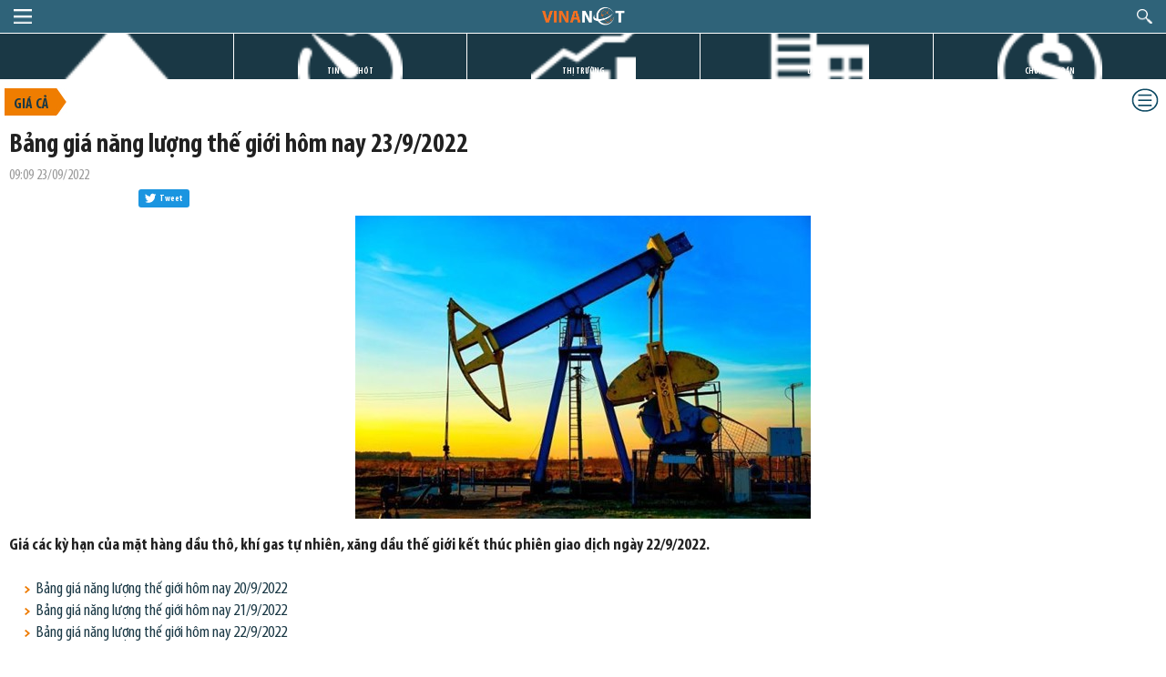

--- FILE ---
content_type: text/html; charset=utf-8
request_url: https://m.vinanet.vn/gia-ca-0/bang-gia-nang-luong-the-gioi-hom-nay-2392022-761593.html
body_size: 22804
content:

<!DOCTYPE html PUBLIC "-//WAPFORUM//DTD XHTML Mobile 1.2//EN" "https://www.openmobilealliance.org/tech/DTD/xhtml-mobile12.dtd">
<html xmlns="https://www.w3.org/1999/xhtml" xmlns:fb="https://www.facebook.com/2008/fbml" xmlns:og="https://ogp.me/ns#" itemscope="itemscope" itemtype="https://schema.org/WebPage">
<head><meta http-equiv="content-type" content="text/html; charset=utf-8" /><meta http-equiv="X-UA-Compatible" content="IE=edge,chrome=1" /><meta name="apple-mobile-web-app-capable" content="yes" /><meta http-equiv="refresh" content="1800" /><meta name="viewport" content="width=device-width, initial-scale=1, maximum-scale=1" /><title>
	Bảng giá năng lượng thế giới hôm nay 23/9/2022
</title><meta id="ctl00_description" name="description" content="Giá các kỳ hạn của mặt hàng dầu thô, khí gas tự nhiên, xăng dầu thế giới kết thúc phiên giao dịch ngày 22/9/2022." /><meta id="ctl00_keywords" name="keywords" content="Bảng giá năng lượng thế giới, hôm nay, năng lượng thế giới" /><meta id="ctl00_news_keywords" name="news_keywords" content="Bảng giá năng lượng thế giới, hôm nay, năng lượng thế giới" /><meta name="robots" content="INDEX,FOLLOW" /><meta content="vinanet" name="copyright" /><meta content="support@vtic.vn" name="Email" /><meta content="Vietnamese,English" name="language" /><meta content="vinanet.vn" name="owner" /><meta content="Vietnam" name="classification" /><meta name="author" content="https://vinanet.vn/" /><link id="ctl00_lnk_canonical" rel="canonical" href="https://vinanet.vn/gia-ca-0/bang-gia-nang-luong-the-gioi-hom-nay-2392022-761593.html" /><link rel="icon" type="image/png" href="/favicon.ico" /><link rel="apple-touch-icon" href="/favicon.ico" />
<link rel='stylesheet' href='https://img.vinanet.vn/mobilethemes/styles/materialize.css'>
<link rel='stylesheet' href='https://img.vinanet.vn/mobilethemes/styles/layout.css?v=1.68'>
<link href='https://img.vinanet.vn/mobilethemes/Jscripts/jquery.bxslider/jquery.bxslider.css' rel='stylesheet' />
<link rel='stylesheet' href='https://img.vinanet.vn/mobilethemes/styles/added-style.css?v=2.368'>
<link href='https://img.vinanet.vn/mobilethemes/Jscripts/jquery-ui-1.10.4.accodion/css/no-theme/jquery-ui-1.10.4.custom.min.css' rel="stylesheet">

<script type='text/javascript' src='https://img.vinanet.vn/mobilethemes/Jscripts/mainUI.js'></script>
<script type='text/javascript' src='https://img.vinanet.vn/mobilethemes/Jscripts/jquery-1.9.1.min.js'></script>
<script type='text/javascript' src='https://img.vinanet.vn/mobilethemes/Jscripts/modernizr.js'></script>
<script type='text/javascript' src='https://img.vinanet.vn/mobilethemes/Jscripts/fix/materialize.js'></script>
<script type='text/javascript' src="https://img.vinanet.vn/mobilethemes/Jscripts/bootstrap.min.js"></script>
<script type='text/javascript' src="https://img.vinanet.vn/mobilethemes/Jscripts/jquery.cookie.js"></script>
<script type='text/javascript' src='https://img.vinanet.vn/mobilethemes/Jscripts/imagesloaded.pkgd.min.js'></script>
<script src="https://img.vinanet.vn/mobilethemes/Jscripts/jquery-ui-1.10.4.accodion/js/jquery-ui-1.10.4.custom.min.js"></script>
<script type="text/javascript" src="https://img.vinanet.vn/mobilethemes/Jscripts/log.js?5"></script>
<script type='text/javascript' src='https://img.vinanet.vn/mobilethemes/Jscripts/ui.js?v=1.66'></script>
<script type="text/javascript">logging('389273', '311', 1);</script>
<!--[if lt IE 9]>
<script src="https://oss.maxcdn.com/libs/html5shiv/3.7.0/html5shiv.js"></script>
<script src='https://img.vinanet.vn/mobilethemes/Jscripts/selectivizr-min.js'></script>
<![endif]-->

<meta property="og:type" content="article" />
<meta property="og:url" content="https://vinanet.vn/gia-ca-0/bang-gia-nang-luong-the-gioi-hom-nay-2392022-761593.html" />
<meta property="og:site_name" content="Kiến thức" />
<meta property="og:image" content="https://vinanet.vn/Uploaded/hienhoa/LUMBER/crude-oil-05_PTBT.jpg" />
<meta property="og:title" content="Bảng gi&#225; năng lượng thế giới h&#244;m nay 23/9/2022" />
<meta property="og:description" content="Gi&#225; c&#225;c kỳ hạn của mặt h&#224;ng dầu th&#244;, kh&#237; gas tự nhi&#234;n, xăng dầu thế giới kết th&#250;c phi&#234;n giao dịch ng&#224;y 22/9/2022." />
<meta property="article:published_time" content="2022-09-23T09:09:20T+07:00" />
<meta property="article:section" content="Giá cả" />

<script>
$(function () {
$('a.morecomment').click(function (e) {
e.preventDefault();
$.ajax({
type: "POST",
url: "/ajax/comment.aspx?contentid=" + 389273 + '&page=' + $(this).attr('page')
}).done(function (msg) {
$('#comment-container' + zoneid).append(msg);
var nextpage = parseInt($('#morecontainer' + zoneid + ' a.morecomment').attr('page')) + 1;
if (zoneid == 0 && nextpage >= 3) {
$('#comment-list a.morecomment').hide();
} else {
$('#comment-list a.morecomment').attr('page', nextpage);
}
});
});
});
</script>
<style>
.social {
padding: 0 0;
}
.share-tool {
float: left;
}
.fb {
width: 142px;
}
.gp {
width: 70px;
margin-left: 6px;
}
.tw, .twitter-share-button, .twitter-share-button .label, #count {
display: inline-block;
vertical-align: top;
zoom: 1;
}
.twitter-share-button {
position: relative;
height: 20px;
padding: 1px 8px 1px 6px;
font-weight: 500;
color: #fff;
cursor: pointer;
background-color: #1b95e0;
border-radius: 3px;
box-sizing: border-box;
font-size: 10px;
font-weight: bold;
}
.twitter-share-button:active {
color: #fff;
}
.twitter-share-button i {
position: relative;
top: 2px;
display: inline-block;
width: 14px;
height: 14px;
background: transparent 0 0 no-repeat;
background-image: url("data:image/svg+xml,%3Csvg%20xmlns%3D%22http%3A%2F%2Fwww.w3.org%2F2000%2Fsvg%22%20viewBox%3D%220%200%2072%2072%22%3E%3Cpath%20fill%3D%22none%22%20d%3D%22M0%200h72v72H0z%22%2F%3E%3Cpath%20class%3D%22icon%22%20fill%3D%22%23fff%22%20d%3D%22M68.812%2015.14c-2.348%201.04-4.87%201.744-7.52%202.06%202.704-1.62%204.78-4.186%205.757-7.243-2.53%201.5-5.33%202.592-8.314%203.176C56.35%2010.59%2052.948%209%2049.182%209c-7.23%200-13.092%205.86-13.092%2013.093%200%201.026.118%202.02.338%202.98C25.543%2024.527%2015.9%2019.318%209.44%2011.396c-1.125%201.936-1.77%204.184-1.77%206.58%200%204.543%202.312%208.552%205.824%2010.9-2.146-.07-4.165-.658-5.93-1.64-.002.056-.002.11-.002.163%200%206.345%204.513%2011.638%2010.504%2012.84-1.1.298-2.256.457-3.45.457-.845%200-1.666-.078-2.464-.23%201.667%205.2%206.5%208.985%2012.23%209.09-4.482%203.51-10.13%205.605-16.26%205.605-1.055%200-2.096-.06-3.122-.184%205.794%203.717%2012.676%205.882%2020.067%205.882%2024.083%200%2037.25-19.95%2037.25-37.25%200-.565-.013-1.133-.038-1.693%202.558-1.847%204.778-4.15%206.532-6.774z%22%2F%3E%3C%2Fsvg%3E");
}
.twitter-share-button .label {
margin-left: 3px;
white-space: nowrap;
text-transform: none;
margin-top: 3px;
}
</style>
<link href='/app_themes/styles/mobilefix.css?v=2015' rel='stylesheet' type='text/css' />

<!-- Global site tag (gtag.js) - Google Analytics -->
<script async src="https://www.googletagmanager.com/gtag/js?id=UA-198085451-1"></script>
<script>
window.dataLayer = window.dataLayer || [];
function gtag(){dataLayer.push(arguments);}
gtag('js', new Date());
gtag('config', 'UA-198085451-1');
</script>
<script async src="https://www.googletagmanager.com/gtag/js?id=G-EREPPDC9KG"></script>
<script>
window.dataLayer = window.dataLayer || [];
function gtag(){dataLayer.push(arguments);}
gtag('js', new Date());
gtag('config', 'G-EREPPDC9KG');
</script>
<script type='text/javascript'>(function () { var useSSL = 'https:' == document.location.protocol; var src = (useSSL ? 'https:' : 'http:') + '//www.googletagservices.com/tag/js/gpt.js'; document.write('<scr' + 'ipt src="' + src + '"></scr' + 'ipt>'); })();</script>
</head>
<body id="m">
<div id="fb-root"></div>
<script>
window.fbAsyncInit = function() {
FB.init({
appId : '1825583757669245',
xfbml : true,
version : 'v2.6'
});
};
(function(d, s, id){
var js, fjs = d.getElementsByTagName(s)[0];
if (d.getElementById(id)) {return;}
js = d.createElement(s); js.id = id;
js.src = "//connect.facebook.net/en_US/sdk.js";
fjs.parentNode.insertBefore(js, fjs);
}(document, 'script', 'facebook-jssdk'));
</script>
<form method="post" action="/gia-ca-0/bang-gia-nang-luong-the-gioi-hom-nay-2392022-761593.html" id="aspnetForm">
<div class="aspNetHidden">
<input type="hidden" name="__VIEWSTATE" id="__VIEWSTATE" value="/wEPDwUKMTQyNDQyNjQxMmRkouAIIiq0/+cAEssMWQwcQZ8VA/xEdZmlrVV68etCKkk=" />
</div>

<div class="aspNetHidden">

	<input type="hidden" name="__VIEWSTATEGENERATOR" id="__VIEWSTATEGENERATOR" value="B37EEB7D" />
</div>

<div class="header clearfix">
<a href="#" class="menu">menu</a>
<a href="#" class="search">search</a>
<a href="/" class="logo">logo</a>
</div>

<div class="slide-menu">
<a href="#" class="close-menu">Đóng menu</a>
<ul class="clearfix">

<li>
<a href="/kinh-te/" title="Kinh tế">
<!-- <span class="ic ico-funds-w"></span> -->
Kinh tế
</a>
</li>

<li>
<a href="/cong-nghiep-cha/" title="Công nghiệp">
<!-- <span class="ic "></span> -->
Công nghiệp
</a>
</li>

<li>
<a href="/thuong-mai-cha/" title="Thương mại">
<!-- <span class="ic "></span> -->
Thương mại
</a>
</li>

<li>
<a href="/hang-hoa/" title="Hàng hóa">
<!-- <span class="ic ico-goods2"></span> -->
Hàng hóa
</a>
</li>

<li>
<a href="/gia-ca-0/" title="Giá cả">
<!-- <span class="ic "></span> -->
Giá cả
</a>
</li>

<li>
<a href="/Xuc-tien-kinh-doanh/" title="Xúc tiến kinh doanh">
<!-- <span class="ic "></span> -->
Xúc tiến kinh doanh
</a>
</li>

<li>
<a href="/hoi-nhap1/" title="Hội nhập">
<!-- <span class="ic "></span> -->
Hội nhập
</a>
</li>

<li>
<a href="/thi-truong1/" title="Chuyên sâu">
<!-- <span class="ic "></span> -->
Chuyên sâu
</a>
</li>

<li>
<a href="/chinh-sach1/" title="Chính sách">
<!-- <span class="ic "></span> -->
Chính sách
</a>
</li>

<li>
<a href="/cong-thuong/" title="Tin bộ công thương">
<!-- <span class="ic ico-industry"></span> -->
Tin bộ công thương
</a>
</li>

<li>
<a href="/sap-dien-ra/" title="Sắp diễn ra">
<!-- <span class="ic ico-life-w"></span> -->
Sắp diễn ra
</a>
</li>

<li><a href="http://vinanet.vn/?allowmobile=1"><span class="ic ico-another-w"></span>Bản Desktop</a></li>
</ul>
</div>


<div class="search-popup">
<a href="#" class="close-search">Đóng</a>
<div class="block-search clearfix">
<input type="text" placeholder="Từ khóa" class="txtsearch search-query">
<a href="javascript:void(0);" class="btn-search">Tìm kiếm</a>
</div>
<ul id="selectSearchOption">
<li>
<a href="javascript:void(0);" class="active" id="so1" rel="1"><span></span>Tin tức</a>
</li>
<li>
<a href="javascript:void(0);" id="so2" rel="2" ><span></span>Công ty</a>
</li>
<li>
<a href="javascript:void(0);" id="so3" rel="3"><span></span>Lãnh đạo</a>
</li>
</ul>
</div>
<script type="text/javascript">
var searchOption = '1';
$('a[id^="so"]').on('click', function (event) {
$("#so" + searchOption).removeClass("active");
$(this).addClass("active");
searchOption = $(this).attr("rel");
})
$('.txtsearch').keypress(function (e) {
if (e.which == 13) {
e.preventDefault();
dosearch($(this).val());
}
});
$('.btn-search').click(function (e) {
e.preventDefault();
dosearch($('.txtsearch').val());
});
function dosearch(_keyword) {
if (_keyword != '' && _keyword != 'Từ khoá') {
$.ajax({
type: "POST",
url: "/ajax/tool.ashx?type=search&opt=" + searchOption +"&phrase=" + window.encodeURIComponent(_keyword),
cache: true
}).done(function (msg) {
window.location = msg;
});
}
}
</script>

<div class="menu-top" id="navigation">
<ul class="clearfix">
<li style="border-left: 0;"><a href="/" class="ic-home ">TRANG CHỦ</a></li>
<li><a href="/tin-gio-chot.html" class="ic-news ">TIN GIỜ CHÓT</a></li>
<li><a href="#" class="ic-market">THỊ TRƯỜNG</a></li>
<li><a href="#" class="ic-project">DỰ ÁN</a></li>
<li><a href="#" class="ic-stock">CHỨNG KHOÁN</a></li>
</ul>
</div>



<div class="container">

<div class="breadcrums">


<span class="heading"><a href="/gia-ca-0/" title="Giá cả" itemprop="url" class="current">
Giá cả</a></span>
<a href="#" class="submenu"><img src="/App_Themes/Images/sub-menu-icon.png" /></a>


</div>
<div class="block-video sub-menu" style="display: none;" id="sub-menu">
<ul class="clearfix">



</ul>
</div>
<script type="text/javascript">
$('.submenu').on('click', function (event) {
if ($('.submenu').html().indexOf('img')>=0)
{
$('.submenu').html('<span class="close-submenu" onclick="return closeSubmenu();">X</span>');
$('#sub-menu').show();
}
else
{
$('#sub-menu').hide();
$('.submenu').html('<img src="/App_Themes/Images/sub-menu-icon.png" />');
}
})
</script>
<div class="clearfix"></div>
</div>
<div class="article">
<h2 class="article-title">Bảng giá năng lượng thế giới hôm nay 23/9/2022</h2>
<div style="line-height: 20px;">
<div class="meta" style="float: left;">09:09 23/09/2022</div>
<div class="clearfix"></div>
</div>
<div class="social clearfix">
<div class="fb share-tool">
<iframe src="//www.facebook.com/plugins/like.php?href=https://vinanet.vn/gia-ca-0/bang-gia-nang-luong-the-gioi-hom-nay-2392022-761593.html&amp;width&amp;layout=button_count&amp;action=like&amp;show_faces=false&amp;share=true&amp;height=21&amp;appId=1733407603560207"
scrolling="no" frameborder="0" style="border: none; overflow: hidden; height: 21px;" allowtransparency="true"></iframe>
</div>
<div class="tw share-tool">
<a class="twitter-share-button" href="https://twitter.com/share"
data-url="https://vinanet.vn/gia-ca-0/bang-gia-nang-luong-the-gioi-hom-nay-2392022-761593.html">
<i></i><span class="label">Tweet</span>
</a>
</div>
</div>

<p class="article-photo">
<img src="https://img.vinanet.vn/zoom/500/Uploaded/hienhoa/LUMBER/crude-oil-05_PTBT.jpg" class="responsive-img">
</p>
<p class="avatar-desc"></p>

<div class="article-contents">
<div class="summary"><div>Gi&aacute; c&aacute;c kỳ hạn của mặt h&agrave;ng dầu th&ocirc;, kh&iacute; gas tự nhi&ecirc;n, xăng dầu thế giới kết th&uacute;c phi&ecirc;n giao dịch ng&agrave;y 22/9/2022.</div></div>

<div class="container">
<div class="block-video sub-menu" style="">
<ul class="clearfix">

<li><a class="link" href="/gia-ca-0/bang-gia-nang-luong-the-gioi-hom-nay-2092022-761461.html" title="Bảng giá năng lượng thế giới hôm nay 20/9/2022">Bảng giá năng lượng thế giới hôm nay 20/9/2022</a></li>

<li><a class="link" href="/gia-ca-0/bang-gia-nang-luong-the-gioi-hom-nay-2192022-761503.html" title="Bảng giá năng lượng thế giới hôm nay 21/9/2022">Bảng giá năng lượng thế giới hôm nay 21/9/2022</a></li>

<li><a class="link" href="/gia-ca-0/bang-gia-nang-luong-the-gioi-hom-nay-2292022-761540.html" title="Bảng giá năng lượng thế giới hôm nay 22/9/2022">Bảng giá năng lượng thế giới hôm nay 22/9/2022</a></li>

</ul>
</div>
<div class="clearfix"></div>
</div>


<div class="text">
<div id="abody">
<div>
<p> </p>
<p style="text-align: justify;"><strong><em>Dầu thô (USD/bbl)</em></strong></p>
<table style="border: medium none;" cellspacing="0" cellpadding="0" border="1">
    <tbody>
        <tr style="height: 32.9pt;">
            <td style="height: 32.9pt; width: 124.95pt; padding: 0in 5.4pt; border: 1pt solid black; text-align: left;">
            <p style="text-align: center;"><strong>Mặt hàng</strong></p>
            </td>
            <td style="height: 32.9pt; width: 73.25pt; padding: 0in 5.4pt; border-top: 1pt solid black; border-right: 1pt solid black; border-bottom: 1pt solid black; border-style: solid solid solid none; border-width: 1pt 1pt 1pt medium; text-align: left;">
            <p style="text-align: center;"><strong>Giá</strong></p>
            </td>
            <td style="height: 32.9pt; width: 73.25pt; padding: 0in 5.4pt; border-top: 1pt solid black; border-right: 1pt solid black; border-bottom: 1pt solid black; border-style: solid solid solid none; border-width: 1pt 1pt 1pt medium; text-align: left;">
            <p style="text-align: center;"><strong>Chênh lệch</strong></p>
            </td>
            <td style="height: 32.9pt; width: 59.95pt; padding: 0in 5.4pt; border-top: 1pt solid black; border-right: 1pt solid black; border-bottom: 1pt solid black; border-style: solid solid solid none; border-width: 1pt 1pt 1pt medium; text-align: left;">
            <p style="text-align: center;"><strong>% </strong></p>
            <p style="text-align: center;"><strong>thay đổi</strong></p>
            </td>
            <td style="height: 32.9pt; width: 58.05pt; padding: 0in 5.4pt; border-top: 1pt solid black; border-right: 1pt solid black; border-bottom: 1pt solid black; border-style: solid solid solid none; border-width: 1pt 1pt 1pt medium; text-align: left;">
            <p style="text-align: center;"><strong>Kỳ hạn</strong></p>
            </td>
        </tr>
        <tr style="height: 38.9pt;">
            <td style="height: 38.9pt; width: 124.95pt; padding: 0in 5.4pt; border-right: 1pt solid black; border-bottom: 1pt solid black; border-left: 1pt solid black; border-style: none solid solid; border-width: medium 1pt 1pt; text-align: left;">
            <p style="text-align: center;">Dầu WTI</p>
            <p style="text-align: center;">giao ngay</p>
            </td>
            <td style="height: 38.9pt; width: 73.25pt; padding: 0in 5.4pt; border-right: 1pt solid black; border-bottom: 1pt solid black; border-style: none solid solid none; border-width: medium 1pt 1pt medium; text-align: left;" valign="top">
            <p style="text-align: right;">83,64</p>
            </td>
            <td style="height: 38.9pt; width: 73.25pt; padding: 0in 5.4pt; border-right: 1pt solid black; border-bottom: 1pt solid black; border-style: none solid solid none; border-width: medium 1pt 1pt medium; text-align: left;" valign="top">
            <p style="text-align: right;">+0,15</p>
            </td>
            <td style="height: 38.9pt; width: 59.95pt; padding: 0in 5.4pt; border-right: 1pt solid black; border-bottom: 1pt solid black; border-style: none solid solid none; border-width: medium 1pt 1pt medium; text-align: left;" valign="top">
            <p style="text-align: right;">+0,18%</p>
            </td>
            <td style="height: 38.9pt; width: 58.05pt; padding: 0in 5.4pt; border-right: 1pt solid black; border-bottom: 1pt solid black; border-style: none solid solid none; border-width: medium 1pt 1pt medium; text-align: left;">
            <p style="text-align: center;">Tháng 11/2022</p>
            </td>
        </tr>
        <tr style="height: 16.45pt;">
            <td style="height: 16.45pt; width: 124.95pt; padding: 0in 5.4pt; border-right: 1pt solid black; border-bottom: 1pt solid black; border-left: 1pt solid black; border-style: none solid solid; border-width: medium 1pt 1pt; text-align: left;">
            <p style="text-align: center;">Dầu Brent</p>
            <p style="text-align: center;">giao ngay</p>
            </td>
            <td style="height: 16.45pt; width: 73.25pt; padding: 0in 5.4pt; border-right: 1pt solid black; border-bottom: 1pt solid black; border-style: none solid solid none; border-width: medium 1pt 1pt medium; text-align: left;" valign="top">
            <p style="text-align: right;">90,62</p>
            </td>
            <td style="height: 16.45pt; width: 73.25pt; padding: 0in 5.4pt; border-right: 1pt solid black; border-bottom: 1pt solid black; border-style: none solid solid none; border-width: medium 1pt 1pt medium; text-align: left;" valign="top">
            <p style="text-align: right;">+0,16</p>
            </td>
            <td style="height: 16.45pt; width: 59.95pt; padding: 0in 5.4pt; border-right: 1pt solid black; border-bottom: 1pt solid black; border-style: none solid solid none; border-width: medium 1pt 1pt medium; text-align: left;" valign="top">
            <p style="text-align: right;">+0,18%</p>
            </td>
            <td style="height: 16.45pt; width: 58.05pt; padding: 0in 5.4pt; border-right: 1pt solid black; border-bottom: 1pt solid black; border-style: none solid solid none; border-width: medium 1pt 1pt medium; text-align: left;">
            <p style="text-align: center;">Tháng 11/2022</p>
            </td>
        </tr>
    </tbody>
</table>
<p><strong><em>Khí gas tự nhiên (USD/MMBtu)</em></strong></p>
<table style="border: medium none;" cellspacing="0" cellpadding="0" border="1">
    <tbody>
        <tr style="height: 33.1pt;">
            <td style="height: 33.1pt; width: 125.35pt; padding: 0in 5.4pt; border: 1pt solid black; text-align: left;">
            <p style="text-align: center;"><strong>Mặt hàng</strong></p>
            </td>
            <td style="height: 33.1pt; width: 73.5pt; padding: 0in 5.4pt; border-top: 1pt solid black; border-right: 1pt solid black; border-bottom: 1pt solid black; border-style: solid solid solid none; border-width: 1pt 1pt 1pt medium; text-align: left;">
            <p style="text-align: center;"><strong>Giá</strong></p>
            </td>
            <td style="height: 33.1pt; width: 73.5pt; padding: 0in 5.4pt; border-top: 1pt solid black; border-right: 1pt solid black; border-bottom: 1pt solid black; border-style: solid solid solid none; border-width: 1pt 1pt 1pt medium; text-align: left;">
            <p style="text-align: center;"><strong>Chênh lệch</strong></p>
            </td>
            <td style="height: 33.1pt; width: 60.1pt; padding: 0in 5.4pt; border-top: 1pt solid black; border-right: 1pt solid black; border-bottom: 1pt solid black; border-style: solid solid solid none; border-width: 1pt 1pt 1pt medium; text-align: left;">
            <p style="text-align: center;"><strong>% </strong></p>
            <p style="text-align: center;"><strong>thay đổi</strong></p>
            </td>
            <td style="height: 33.1pt; width: 58.25pt; padding: 0in 5.4pt; border-top: 1pt solid black; border-right: 1pt solid black; border-bottom: 1pt solid black; border-style: solid solid solid none; border-width: 1pt 1pt 1pt medium; text-align: left;">
            <p style="text-align: center;"><strong>Kỳ hạn</strong></p>
            </td>
        </tr>
        <tr style="height: 39.1pt;">
            <td style="height: 39.1pt; width: 125.35pt; padding: 0in 5.4pt; border-right: 1pt solid black; border-bottom: 1pt solid black; border-left: 1pt solid black; border-style: none solid solid; border-width: medium 1pt 1pt; text-align: left;">
            <p style="text-align: center;">Khí gas kỳ hạn</p>
            <p style="text-align: center;">Nymex</p>
            </td>
            <td style="height: 39.1pt; width: 73.5pt; padding: 0in 5.4pt; border-right: 1pt solid black; border-bottom: 1pt solid black; border-style: none solid solid none; border-width: medium 1pt 1pt medium; text-align: left;" valign="top">
            <p style="text-align: right;">7,25</p>
            </td>
            <td style="height: 39.1pt; width: 73.5pt; padding: 0in 5.4pt; border-right: 1pt solid black; border-bottom: 1pt solid black; border-style: none solid solid none; border-width: medium 1pt 1pt medium; text-align: left;" valign="top">
            <p style="text-align: right;">+0,16</p>
            </td>
            <td style="height: 39.1pt; width: 60.1pt; padding: 0in 5.4pt; border-right: 1pt solid black; border-bottom: 1pt solid black; border-style: none solid solid none; border-width: medium 1pt 1pt medium; text-align: left;" valign="top">
            <p style="text-align: right;">+2,26%</p>
            </td>
            <td style="height: 39.1pt; width: 58.25pt; padding: 0in 5.4pt; border-right: 1pt solid black; border-bottom: 1pt solid black; border-style: none solid solid none; border-width: medium 1pt 1pt medium; text-align: left;">
            <p style="text-align: center;">Tháng 10/2022</p>
            </td>
        </tr>
    </tbody>
</table>
<p><strong><em>Xăng dầu (USD/gallon)</em></strong></p>
<table style="border: medium none;" cellspacing="0" cellpadding="0" border="1">
    <tbody>
        <tr style="height: 31.4pt;">
            <td style="height: 31.4pt; width: 125.75pt; padding: 0in 5.4pt; border: 1pt solid black; text-align: left;">
            <p style="text-align: center;"><strong>Mặt hàng</strong></p>
            </td>
            <td style="height: 31.4pt; width: 73.7pt; padding: 0in 5.4pt; border-top: 1pt solid black; border-right: 1pt solid black; border-bottom: 1pt solid black; border-style: solid solid solid none; border-width: 1pt 1pt 1pt medium; text-align: left;">
            <p style="text-align: center;"><strong>Giá</strong></p>
            </td>
            <td style="height: 31.4pt; width: 73.7pt; padding: 0in 5.4pt; border-top: 1pt solid black; border-right: 1pt solid black; border-bottom: 1pt solid black; border-style: solid solid solid none; border-width: 1pt 1pt 1pt medium; text-align: left;">
            <p style="text-align: center;"><strong>Chênh lệch</strong></p>
            </td>
            <td style="height: 31.4pt; width: 60.35pt; padding: 0in 5.4pt; border-top: 1pt solid black; border-right: 1pt solid black; border-bottom: 1pt solid black; border-style: solid solid solid none; border-width: 1pt 1pt 1pt medium; text-align: left;">
            <p style="text-align: center;"><strong>% </strong></p>
            <p style="text-align: center;"><strong>thay đổi</strong></p>
            </td>
            <td style="height: 31.4pt; width: 58.45pt; padding: 0in 5.4pt; border-top: 1pt solid black; border-right: 1pt solid black; border-bottom: 1pt solid black; border-style: solid solid solid none; border-width: 1pt 1pt 1pt medium; text-align: left;">
            <p style="text-align: center;"><strong>Kỳ hạn</strong></p>
            </td>
        </tr>
        <tr style="height: 37.1pt;">
            <td style="height: 37.1pt; width: 125.75pt; padding: 0in 5.4pt; border-right: 1pt solid black; border-bottom: 1pt solid black; border-left: 1pt solid black; border-style: none solid solid; border-width: medium 1pt 1pt; text-align: left;">
            <p style="text-align: center;">Xăng kỳ hạn</p>
            <p style="text-align: center;">Nymex RBOB</p>
            </td>
            <td style="height: 37.1pt; width: 73.7pt; padding: 0in 5.4pt; border-right: 1pt solid black; border-bottom: 1pt solid black; border-style: none solid solid none; border-width: medium 1pt 1pt medium; text-align: left;" valign="top">
            <p style="text-align: right;">252,83</p>
            </td>
            <td style="height: 37.1pt; width: 73.7pt; padding: 0in 5.4pt; border-right: 1pt solid black; border-bottom: 1pt solid black; border-style: none solid solid none; border-width: medium 1pt 1pt medium; text-align: left;" valign="top">
            <p style="text-align: right;">+1,26</p>
            </td>
            <td style="height: 37.1pt; width: 60.35pt; padding: 0in 5.4pt; border-right: 1pt solid black; border-bottom: 1pt solid black; border-style: none solid solid none; border-width: medium 1pt 1pt medium; text-align: left;" valign="top">
            <p style="text-align: right;">+0,50%</p>
            </td>
            <td style="height: 37.1pt; width: 58.45pt; padding: 0in 5.4pt; border-right: 1pt solid black; border-bottom: 1pt solid black; border-style: none solid solid none; border-width: medium 1pt 1pt medium; text-align: left;" valign="top">
            <p style="text-align: center;">Tháng 10/2022</p>
            </td>
        </tr>
        <tr style="height: 15.7pt;">
            <td style="height: 15.7pt; width: 125.75pt; padding: 0in 5.4pt; border-right: 1pt solid black; border-bottom: 1pt solid black; border-left: 1pt solid black; border-style: none solid solid; border-width: medium 1pt 1pt; text-align: left;">
            <p style="text-align: center;">Dầu đốt kỳ hạn Nymex</p>
            </td>
            <td style="height: 15.7pt; width: 73.7pt; padding: 0in 5.4pt; border-right: 1pt solid black; border-bottom: 1pt solid black; border-style: none solid solid none; border-width: medium 1pt 1pt medium; text-align: left;" valign="top">
            <p style="text-align: right;">340,15</p>
            </td>
            <td style="height: 15.7pt; width: 73.7pt; padding: 0in 5.4pt; border-right: 1pt solid black; border-bottom: 1pt solid black; border-style: none solid solid none; border-width: medium 1pt 1pt medium; text-align: left;" valign="top">
            <p style="text-align: right;">-1,00</p>
            </td>
            <td style="height: 15.7pt; width: 60.35pt; padding: 0in 5.4pt; border-right: 1pt solid black; border-bottom: 1pt solid black; border-style: none solid solid none; border-width: medium 1pt 1pt medium; text-align: left;" valign="top">
            <p style="text-align: right;">-0,29%</p>
            </td>
            <td style="height: 15.7pt; width: 58.45pt; padding: 0in 5.4pt; border-right: 1pt solid black; border-bottom: 1pt solid black; border-style: none solid solid none; border-width: medium 1pt 1pt medium; text-align: left;" valign="top">
            <p style="text-align: center;">Tháng 10/2022</p>
            </td>
        </tr>
    </tbody>
</table>
<p><strong><em>Bảng giá năng lượng chi tiết:</em></strong></p>
<p><strong><em>Dầu thô Brent (USD/bbl)</em></strong></p>
<table style="border: medium none;" cellspacing="0" cellpadding="0" border="1">
    <tbody>
        <tr style="height: 31.9pt;">
            <td style="height: 31.9pt; width: 65.5pt; padding: 0in 5.4pt; border: 1pt solid black; text-align: left;">
            <p style="text-align: center;">Kỳ hạn</p>
            </td>
            <td style="height: 31.9pt; width: 65.5pt; padding: 0in 5.4pt; border-top: 1pt solid black; border-right: 1pt solid black; border-bottom: 1pt solid black; border-style: solid solid solid none; border-width: 1pt 1pt 1pt medium; text-align: left;">
            <p style="text-align: center;">Giá mở cửa</p>
            </td>
            <td style="height: 31.9pt; width: 65.5pt; padding: 0in 5.4pt; border-top: 1pt solid black; border-right: 1pt solid black; border-bottom: 1pt solid black; border-style: solid solid solid none; border-width: 1pt 1pt 1pt medium; text-align: left;">
            <p style="text-align: center;">Giá cao</p>
            </td>
            <td style="height: 31.9pt; width: 65.5pt; padding: 0in 5.4pt; border-top: 1pt solid black; border-right: 1pt solid black; border-bottom: 1pt solid black; border-style: solid solid solid none; border-width: 1pt 1pt 1pt medium; text-align: left;">
            <p style="text-align: center;">Giá thấp</p>
            </td>
            <td style="height: 31.9pt; width: 65.5pt; padding: 0in 5.4pt; border-top: 1pt solid black; border-right: 1pt solid black; border-bottom: 1pt solid black; border-style: solid solid solid none; border-width: 1pt 1pt 1pt medium; text-align: left;">
            <p style="text-align: center;">Giá mới nhất</p>
            </td>
            <td style="height: 31.9pt; width: 65.5pt; padding: 0in 5.4pt; border-top: 1pt solid black; border-right: 1pt solid black; border-bottom: 1pt solid black; border-style: solid solid solid none; border-width: 1pt 1pt 1pt medium; text-align: left;">
            <p style="text-align: center;">Giá ngày hôm trước</p>
            </td>
        </tr>
        <tr style="height: 15.95pt;">
            <td style="height: 15.95pt; width: 65.5pt; padding: 0in 5.4pt; border-right: 1pt solid black; border-bottom: 1pt solid black; border-left: 1pt solid black; border-style: none solid solid; border-width: medium 1pt 1pt; text-align: left;">
            <p style="text-align: center;"><a href="https://futures.tradingcharts.com/intraday/QAX22" target="_top">Nov'22</a></p>
            </td>
            <td style="height: 15.95pt; width: 65.5pt; padding: 0in 5.4pt; border-right: 1pt solid black; border-bottom: 1pt solid black; border-style: none solid solid none; border-width: medium 1pt 1pt medium; text-align: left;">
            <p style="text-align: center;">90,35</p>
            </td>
            <td style="height: 15.95pt; width: 65.5pt; padding: 0in 5.4pt; border-right: 1pt solid black; border-bottom: 1pt solid black; border-style: none solid solid none; border-width: medium 1pt 1pt medium; text-align: left;">
            <p style="text-align: center;">90,71</p>
            </td>
            <td style="height: 15.95pt; width: 65.5pt; padding: 0in 5.4pt; border-right: 1pt solid black; border-bottom: 1pt solid black; border-style: none solid solid none; border-width: medium 1pt 1pt medium; text-align: left;">
            <p style="text-align: center;">90,35</p>
            </td>
            <td style="height: 15.95pt; width: 65.5pt; padding: 0in 5.4pt; border-right: 1pt solid black; border-bottom: 1pt solid black; border-style: none solid solid none; border-width: medium 1pt 1pt medium; text-align: left;">
            <p style="text-align: center;">90,63</p>
            </td>
            <td style="height: 15.95pt; width: 65.5pt; padding: 0in 5.4pt; border-right: 1pt solid black; border-bottom: 1pt solid black; border-style: none solid solid none; border-width: medium 1pt 1pt medium; text-align: left;">
            <p style="text-align: center;">90,46</p>
            </td>
        </tr>
        <tr style="height: 15.95pt;">
            <td style="height: 15.95pt; width: 65.5pt; padding: 0in 5.4pt; border-right: 1pt solid black; border-bottom: 1pt solid black; border-left: 1pt solid black; border-style: none solid solid; border-width: medium 1pt 1pt; text-align: left;">
            <p style="text-align: center;"><a href="https://futures.tradingcharts.com/intraday/QAZ22" target="_top">Dec'22</a></p>
            </td>
            <td style="height: 15.95pt; width: 65.5pt; padding: 0in 5.4pt; border-right: 1pt solid black; border-bottom: 1pt solid black; border-style: none solid solid none; border-width: medium 1pt 1pt medium; text-align: left;">
            <p style="text-align: center;">89,39</p>
            </td>
            <td style="height: 15.95pt; width: 65.5pt; padding: 0in 5.4pt; border-right: 1pt solid black; border-bottom: 1pt solid black; border-style: none solid solid none; border-width: medium 1pt 1pt medium; text-align: left;">
            <p style="text-align: center;">89,78</p>
            </td>
            <td style="height: 15.95pt; width: 65.5pt; padding: 0in 5.4pt; border-right: 1pt solid black; border-bottom: 1pt solid black; border-style: none solid solid none; border-width: medium 1pt 1pt medium; text-align: left;">
            <p style="text-align: center;">89,39</p>
            </td>
            <td style="height: 15.95pt; width: 65.5pt; padding: 0in 5.4pt; border-right: 1pt solid black; border-bottom: 1pt solid black; border-style: none solid solid none; border-width: medium 1pt 1pt medium; text-align: left;">
            <p style="text-align: center;">89,75</p>
            </td>
            <td style="height: 15.95pt; width: 65.5pt; padding: 0in 5.4pt; border-right: 1pt solid black; border-bottom: 1pt solid black; border-style: none solid solid none; border-width: medium 1pt 1pt medium; text-align: left;">
            <p style="text-align: center;">89,53</p>
            </td>
        </tr>
        <tr style="height: 15.95pt;">
            <td style="height: 15.95pt; width: 65.5pt; padding: 0in 5.4pt; border-right: 1pt solid black; border-bottom: 1pt solid black; border-left: 1pt solid black; border-style: none solid solid; border-width: medium 1pt 1pt; text-align: left;">
            <p style="text-align: center;"><a href="https://futures.tradingcharts.com/intraday/QAF23" target="_top">Jan'23</a></p>
            </td>
            <td style="height: 15.95pt; width: 65.5pt; padding: 0in 5.4pt; border-right: 1pt solid black; border-bottom: 1pt solid black; border-style: none solid solid none; border-width: medium 1pt 1pt medium; text-align: left;">
            <p style="text-align: center;">86,92</p>
            </td>
            <td style="height: 15.95pt; width: 65.5pt; padding: 0in 5.4pt; border-right: 1pt solid black; border-bottom: 1pt solid black; border-style: none solid solid none; border-width: medium 1pt 1pt medium; text-align: left;">
            <p style="text-align: center;">90,20</p>
            </td>
            <td style="height: 15.95pt; width: 65.5pt; padding: 0in 5.4pt; border-right: 1pt solid black; border-bottom: 1pt solid black; border-style: none solid solid none; border-width: medium 1pt 1pt medium; text-align: left;">
            <p style="text-align: center;">86,87</p>
            </td>
            <td style="height: 15.95pt; width: 65.5pt; padding: 0in 5.4pt; border-right: 1pt solid black; border-bottom: 1pt solid black; border-style: none solid solid none; border-width: medium 1pt 1pt medium; text-align: left;">
            <p style="text-align: center;">88,10</p>
            </td>
            <td style="height: 15.95pt; width: 65.5pt; padding: 0in 5.4pt; border-right: 1pt solid black; border-bottom: 1pt solid black; border-style: none solid solid none; border-width: medium 1pt 1pt medium; text-align: left;">
            <p style="text-align: center;">87,31</p>
            </td>
        </tr>
        <tr style="height: 15.95pt;">
            <td style="height: 15.95pt; width: 65.5pt; padding: 0in 5.4pt; border-right: 1pt solid black; border-bottom: 1pt solid black; border-left: 1pt solid black; border-style: none solid solid; border-width: medium 1pt 1pt; text-align: left;">
            <p style="text-align: center;"><a href="https://futures.tradingcharts.com/intraday/QAG23" target="_top">Feb'23</a></p>
            </td>
            <td style="height: 15.95pt; width: 65.5pt; padding: 0in 5.4pt; border-right: 1pt solid black; border-bottom: 1pt solid black; border-style: none solid solid none; border-width: medium 1pt 1pt medium; text-align: left;">
            <p style="text-align: center;">86,25</p>
            </td>
            <td style="height: 15.95pt; width: 65.5pt; padding: 0in 5.4pt; border-right: 1pt solid black; border-bottom: 1pt solid black; border-style: none solid solid none; border-width: medium 1pt 1pt medium; text-align: left;">
            <p style="text-align: center;">88,32</p>
            </td>
            <td style="height: 15.95pt; width: 65.5pt; padding: 0in 5.4pt; border-right: 1pt solid black; border-bottom: 1pt solid black; border-style: none solid solid none; border-width: medium 1pt 1pt medium; text-align: left;">
            <p style="text-align: center;">86,25</p>
            </td>
            <td style="height: 15.95pt; width: 65.5pt; padding: 0in 5.4pt; border-right: 1pt solid black; border-bottom: 1pt solid black; border-style: none solid solid none; border-width: medium 1pt 1pt medium; text-align: left;">
            <p style="text-align: center;">86,73</p>
            </td>
            <td style="height: 15.95pt; width: 65.5pt; padding: 0in 5.4pt; border-right: 1pt solid black; border-bottom: 1pt solid black; border-style: none solid solid none; border-width: medium 1pt 1pt medium; text-align: left;">
            <p style="text-align: center;">85,90</p>
            </td>
        </tr>
        <tr style="height: 16.7pt;">
            <td style="height: 16.7pt; width: 65.5pt; padding: 0in 5.4pt; border-right: 1pt solid black; border-bottom: 1pt solid black; border-left: 1pt solid black; border-style: none solid solid; border-width: medium 1pt 1pt; text-align: left;">
            <p style="text-align: center;"><a href="https://futures.tradingcharts.com/intraday/QAH23" target="_top">Mar'23</a></p>
            </td>
            <td style="height: 16.7pt; width: 65.5pt; padding: 0in 5.4pt; border-right: 1pt solid black; border-bottom: 1pt solid black; border-style: none solid solid none; border-width: medium 1pt 1pt medium; text-align: left;">
            <p style="text-align: center;">84,83</p>
            </td>
            <td style="height: 16.7pt; width: 65.5pt; padding: 0in 5.4pt; border-right: 1pt solid black; border-bottom: 1pt solid black; border-style: none solid solid none; border-width: medium 1pt 1pt medium; text-align: left;">
            <p style="text-align: center;">87,00</p>
            </td>
            <td style="height: 16.7pt; width: 65.5pt; padding: 0in 5.4pt; border-right: 1pt solid black; border-bottom: 1pt solid black; border-style: none solid solid none; border-width: medium 1pt 1pt medium; text-align: left;">
            <p style="text-align: center;">84,83</p>
            </td>
            <td style="height: 16.7pt; width: 65.5pt; padding: 0in 5.4pt; border-right: 1pt solid black; border-bottom: 1pt solid black; border-style: none solid solid none; border-width: medium 1pt 1pt medium; text-align: left;">
            <p style="text-align: center;">85,52</p>
            </td>
            <td style="height: 16.7pt; width: 65.5pt; padding: 0in 5.4pt; border-right: 1pt solid black; border-bottom: 1pt solid black; border-style: none solid solid none; border-width: medium 1pt 1pt medium; text-align: left;">
            <p style="text-align: center;">84,67</p>
            </td>
        </tr>
        <tr style="height: 16.7pt;">
            <td style="height: 16.7pt; width: 65.5pt; padding: 0in 5.4pt; border-right: 1pt solid black; border-bottom: 1pt solid black; border-left: 1pt solid black; border-style: none solid solid; border-width: medium 1pt 1pt; text-align: left;">
            <p style="text-align: center;"><a href="https://futures.tradingcharts.com/intraday/QAJ23" target="_top">Apr'23</a></p>
            </td>
            <td style="height: 16.7pt; width: 65.5pt; padding: 0in 5.4pt; border-right: 1pt solid black; border-bottom: 1pt solid black; border-style: none solid solid none; border-width: medium 1pt 1pt medium; text-align: left;">
            <p style="text-align: center;">84,48</p>
            </td>
            <td style="height: 16.7pt; width: 65.5pt; padding: 0in 5.4pt; border-right: 1pt solid black; border-bottom: 1pt solid black; border-style: none solid solid none; border-width: medium 1pt 1pt medium; text-align: left;">
            <p style="text-align: center;">85,92</p>
            </td>
            <td style="height: 16.7pt; width: 65.5pt; padding: 0in 5.4pt; border-right: 1pt solid black; border-bottom: 1pt solid black; border-style: none solid solid none; border-width: medium 1pt 1pt medium; text-align: left;">
            <p style="text-align: center;">84,48</p>
            </td>
            <td style="height: 16.7pt; width: 65.5pt; padding: 0in 5.4pt; border-right: 1pt solid black; border-bottom: 1pt solid black; border-style: none solid solid none; border-width: medium 1pt 1pt medium; text-align: left;">
            <p style="text-align: center;">84,48</p>
            </td>
            <td style="height: 16.7pt; width: 65.5pt; padding: 0in 5.4pt; border-right: 1pt solid black; border-bottom: 1pt solid black; border-style: none solid solid none; border-width: medium 1pt 1pt medium; text-align: left;">
            <p style="text-align: center;">83,63</p>
            </td>
        </tr>
        <tr style="height: 16.7pt;">
            <td style="height: 16.7pt; width: 65.5pt; padding: 0in 5.4pt; border-right: 1pt solid black; border-bottom: 1pt solid black; border-left: 1pt solid black; border-style: none solid solid; border-width: medium 1pt 1pt; text-align: left;">
            <p style="text-align: center;"><a href="https://futures.tradingcharts.com/intraday/QAK23" target="_top">May'23</a></p>
            </td>
            <td style="height: 16.7pt; width: 65.5pt; padding: 0in 5.4pt; border-right: 1pt solid black; border-bottom: 1pt solid black; border-style: none solid solid none; border-width: medium 1pt 1pt medium; text-align: left;">
            <p style="text-align: center;">83,61</p>
            </td>
            <td style="height: 16.7pt; width: 65.5pt; padding: 0in 5.4pt; border-right: 1pt solid black; border-bottom: 1pt solid black; border-style: none solid solid none; border-width: medium 1pt 1pt medium; text-align: left;">
            <p style="text-align: center;">85,08</p>
            </td>
            <td style="height: 16.7pt; width: 65.5pt; padding: 0in 5.4pt; border-right: 1pt solid black; border-bottom: 1pt solid black; border-style: none solid solid none; border-width: medium 1pt 1pt medium; text-align: left;">
            <p style="text-align: center;">83,61</p>
            </td>
            <td style="height: 16.7pt; width: 65.5pt; padding: 0in 5.4pt; border-right: 1pt solid black; border-bottom: 1pt solid black; border-style: none solid solid none; border-width: medium 1pt 1pt medium; text-align: left;">
            <p style="text-align: center;">83,61</p>
            </td>
            <td style="height: 16.7pt; width: 65.5pt; padding: 0in 5.4pt; border-right: 1pt solid black; border-bottom: 1pt solid black; border-style: none solid solid none; border-width: medium 1pt 1pt medium; text-align: left;">
            <p style="text-align: center;">82,78</p>
            </td>
        </tr>
        <tr style="height: 16.7pt;">
            <td style="height: 16.7pt; width: 65.5pt; padding: 0in 5.4pt; border-right: 1pt solid black; border-bottom: 1pt solid black; border-left: 1pt solid black; border-style: none solid solid; border-width: medium 1pt 1pt; text-align: left;">
            <p style="text-align: center;"><a href="https://futures.tradingcharts.com/intraday/QAM23" target="_top">Jun'23</a></p>
            </td>
            <td style="height: 16.7pt; width: 65.5pt; padding: 0in 5.4pt; border-right: 1pt solid black; border-bottom: 1pt solid black; border-style: none solid solid none; border-width: medium 1pt 1pt medium; text-align: left;">
            <p style="text-align: center;">83,18</p>
            </td>
            <td style="height: 16.7pt; width: 65.5pt; padding: 0in 5.4pt; border-right: 1pt solid black; border-bottom: 1pt solid black; border-style: none solid solid none; border-width: medium 1pt 1pt medium; text-align: left;">
            <p style="text-align: center;">84,45</p>
            </td>
            <td style="height: 16.7pt; width: 65.5pt; padding: 0in 5.4pt; border-right: 1pt solid black; border-bottom: 1pt solid black; border-style: none solid solid none; border-width: medium 1pt 1pt medium; text-align: left;">
            <p style="text-align: center;">82,34</p>
            </td>
            <td style="height: 16.7pt; width: 65.5pt; padding: 0in 5.4pt; border-right: 1pt solid black; border-bottom: 1pt solid black; border-style: none solid solid none; border-width: medium 1pt 1pt medium; text-align: left;">
            <p style="text-align: center;">82,84</p>
            </td>
            <td style="height: 16.7pt; width: 65.5pt; padding: 0in 5.4pt; border-right: 1pt solid black; border-bottom: 1pt solid black; border-style: none solid solid none; border-width: medium 1pt 1pt medium; text-align: left;">
            <p style="text-align: center;">82,04</p>
            </td>
        </tr>
        <tr style="height: 16.7pt;">
            <td style="height: 16.7pt; width: 65.5pt; padding: 0in 5.4pt; border-right: 1pt solid black; border-bottom: 1pt solid black; border-left: 1pt solid black; border-style: none solid solid; border-width: medium 1pt 1pt; text-align: left;">
            <p style="text-align: center;"><a href="https://futures.tradingcharts.com/intraday/QAN23" target="_top">Jul'23</a></p>
            </td>
            <td style="height: 16.7pt; width: 65.5pt; padding: 0in 5.4pt; border-right: 1pt solid black; border-bottom: 1pt solid black; border-style: none solid solid none; border-width: medium 1pt 1pt medium; text-align: left;">
            <p style="text-align: center;">82,22</p>
            </td>
            <td style="height: 16.7pt; width: 65.5pt; padding: 0in 5.4pt; border-right: 1pt solid black; border-bottom: 1pt solid black; border-style: none solid solid none; border-width: medium 1pt 1pt medium; text-align: left;">
            <p style="text-align: center;">83,64</p>
            </td>
            <td style="height: 16.7pt; width: 65.5pt; padding: 0in 5.4pt; border-right: 1pt solid black; border-bottom: 1pt solid black; border-style: none solid solid none; border-width: medium 1pt 1pt medium; text-align: left;">
            <p style="text-align: center;">82,22</p>
            </td>
            <td style="height: 16.7pt; width: 65.5pt; padding: 0in 5.4pt; border-right: 1pt solid black; border-bottom: 1pt solid black; border-style: none solid solid none; border-width: medium 1pt 1pt medium; text-align: left;">
            <p style="text-align: center;">82,22</p>
            </td>
            <td style="height: 16.7pt; width: 65.5pt; padding: 0in 5.4pt; border-right: 1pt solid black; border-bottom: 1pt solid black; border-style: none solid solid none; border-width: medium 1pt 1pt medium; text-align: left;">
            <p style="text-align: center;">81,44</p>
            </td>
        </tr>
        <tr style="height: 16.7pt;">
            <td style="height: 16.7pt; width: 65.5pt; padding: 0in 5.4pt; border-right: 1pt solid black; border-bottom: 1pt solid black; border-left: 1pt solid black; border-style: none solid solid; border-width: medium 1pt 1pt; text-align: left;">
            <p style="text-align: center;"><a href="https://futures.tradingcharts.com/intraday/QAQ23" target="_top">Aug'23</a></p>
            </td>
            <td style="height: 16.7pt; width: 65.5pt; padding: 0in 5.4pt; border-right: 1pt solid black; border-bottom: 1pt solid black; border-style: none solid solid none; border-width: medium 1pt 1pt medium; text-align: left;">
            <p style="text-align: center;">81,59</p>
            </td>
            <td style="height: 16.7pt; width: 65.5pt; padding: 0in 5.4pt; border-right: 1pt solid black; border-bottom: 1pt solid black; border-style: none solid solid none; border-width: medium 1pt 1pt medium; text-align: left;">
            <p style="text-align: center;">81,59</p>
            </td>
            <td style="height: 16.7pt; width: 65.5pt; padding: 0in 5.4pt; border-right: 1pt solid black; border-bottom: 1pt solid black; border-style: none solid solid none; border-width: medium 1pt 1pt medium; text-align: left;">
            <p style="text-align: center;">81,59</p>
            </td>
            <td style="height: 16.7pt; width: 65.5pt; padding: 0in 5.4pt; border-right: 1pt solid black; border-bottom: 1pt solid black; border-style: none solid solid none; border-width: medium 1pt 1pt medium; text-align: left;">
            <p style="text-align: center;">81,59</p>
            </td>
            <td style="height: 16.7pt; width: 65.5pt; padding: 0in 5.4pt; border-right: 1pt solid black; border-bottom: 1pt solid black; border-style: none solid solid none; border-width: medium 1pt 1pt medium; text-align: left;">
            <p style="text-align: center;">80,83</p>
            </td>
        </tr>
        <tr style="height: 16.7pt;">
            <td style="height: 16.7pt; width: 65.5pt; padding: 0in 5.4pt; border-right: 1pt solid black; border-bottom: 1pt solid black; border-left: 1pt solid black; border-style: none solid solid; border-width: medium 1pt 1pt; text-align: left;">
            <p style="text-align: center;"><a href="https://futures.tradingcharts.com/intraday/QAU23" target="_top">Sep'23</a></p>
            </td>
            <td style="height: 16.7pt; width: 65.5pt; padding: 0in 5.4pt; border-right: 1pt solid black; border-bottom: 1pt solid black; border-style: none solid solid none; border-width: medium 1pt 1pt medium; text-align: left;">
            <p style="text-align: center;">80,98</p>
            </td>
            <td style="height: 16.7pt; width: 65.5pt; padding: 0in 5.4pt; border-right: 1pt solid black; border-bottom: 1pt solid black; border-style: none solid solid none; border-width: medium 1pt 1pt medium; text-align: left;">
            <p style="text-align: center;">80,98</p>
            </td>
            <td style="height: 16.7pt; width: 65.5pt; padding: 0in 5.4pt; border-right: 1pt solid black; border-bottom: 1pt solid black; border-style: none solid solid none; border-width: medium 1pt 1pt medium; text-align: left;">
            <p style="text-align: center;">80,98</p>
            </td>
            <td style="height: 16.7pt; width: 65.5pt; padding: 0in 5.4pt; border-right: 1pt solid black; border-bottom: 1pt solid black; border-style: none solid solid none; border-width: medium 1pt 1pt medium; text-align: left;">
            <p style="text-align: center;">80,98</p>
            </td>
            <td style="height: 16.7pt; width: 65.5pt; padding: 0in 5.4pt; border-right: 1pt solid black; border-bottom: 1pt solid black; border-style: none solid solid none; border-width: medium 1pt 1pt medium; text-align: left;">
            <p style="text-align: center;">80,23</p>
            </td>
        </tr>
    </tbody>
</table>
<p><strong><em>Dầu thô WTI (USD/bbl)</em></strong></p>
<table style="border: medium none;" cellspacing="0" cellpadding="0" border="1">
    <tbody>
        <tr style="height: 31.9pt;">
            <td style="height: 31.9pt; width: 65.5pt; padding: 0in 5.4pt; border: 1pt solid black; text-align: left;">
            <p style="text-align: center;">Kỳ hạn</p>
            </td>
            <td style="height: 31.9pt; width: 65.5pt; padding: 0in 5.4pt; border-top: 1pt solid black; border-right: 1pt solid black; border-bottom: 1pt solid black; border-style: solid solid solid none; border-width: 1pt 1pt 1pt medium; text-align: left;">
            <p style="text-align: center;">Giá mở cửa</p>
            </td>
            <td style="height: 31.9pt; width: 65.5pt; padding: 0in 5.4pt; border-top: 1pt solid black; border-right: 1pt solid black; border-bottom: 1pt solid black; border-style: solid solid solid none; border-width: 1pt 1pt 1pt medium; text-align: left;">
            <p style="text-align: center;">Giá cao</p>
            </td>
            <td style="height: 31.9pt; width: 65.5pt; padding: 0in 5.4pt; border-top: 1pt solid black; border-right: 1pt solid black; border-bottom: 1pt solid black; border-style: solid solid solid none; border-width: 1pt 1pt 1pt medium; text-align: left;">
            <p style="text-align: center;">Giá thấp</p>
            </td>
            <td style="height: 31.9pt; width: 65.5pt; padding: 0in 5.4pt; border-top: 1pt solid black; border-right: 1pt solid black; border-bottom: 1pt solid black; border-style: solid solid solid none; border-width: 1pt 1pt 1pt medium; text-align: left;">
            <p style="text-align: center;">Giá mới nhất</p>
            </td>
            <td style="height: 31.9pt; width: 65.5pt; padding: 0in 5.4pt; border-top: 1pt solid black; border-right: 1pt solid black; border-bottom: 1pt solid black; border-style: solid solid solid none; border-width: 1pt 1pt 1pt medium; text-align: left;">
            <p style="text-align: center;">Giá ngày hôm trước</p>
            </td>
        </tr>
        <tr style="height: 15.95pt;">
            <td style="height: 15.95pt; width: 65.5pt; padding: 0in 5.4pt; border-right: 1pt solid black; border-bottom: 1pt solid black; border-left: 1pt solid black; border-style: none solid solid; border-width: medium 1pt 1pt; text-align: left;">
            <p style="text-align: center;"><a href="https://futures.tradingcharts.com/intraday/CLX22" target="_top">Nov'22</a></p>
            </td>
            <td style="height: 15.95pt; width: 65.5pt; padding: 0in 5.4pt; border-right: 1pt solid black; border-bottom: 1pt solid black; border-style: none solid solid none; border-width: medium 1pt 1pt medium; text-align: left;">
            <p style="text-align: center;">83,54</p>
            </td>
            <td style="height: 15.95pt; width: 65.5pt; padding: 0in 5.4pt; border-right: 1pt solid black; border-bottom: 1pt solid black; border-style: none solid solid none; border-width: medium 1pt 1pt medium; text-align: left;">
            <p style="text-align: center;">83,92</p>
            </td>
            <td style="height: 15.95pt; width: 65.5pt; padding: 0in 5.4pt; border-right: 1pt solid black; border-bottom: 1pt solid black; border-style: none solid solid none; border-width: medium 1pt 1pt medium; text-align: left;">
            <p style="text-align: center;">83,28</p>
            </td>
            <td style="height: 15.95pt; width: 65.5pt; padding: 0in 5.4pt; border-right: 1pt solid black; border-bottom: 1pt solid black; border-style: none solid solid none; border-width: medium 1pt 1pt medium; text-align: left;">
            <p style="text-align: center;">83,71</p>
            </td>
            <td style="height: 15.95pt; width: 65.5pt; padding: 0in 5.4pt; border-right: 1pt solid black; border-bottom: 1pt solid black; border-style: none solid solid none; border-width: medium 1pt 1pt medium; text-align: left;">
            <p style="text-align: center;">83,49</p>
            </td>
        </tr>
        <tr style="height: 15.95pt;">
            <td style="height: 15.95pt; width: 65.5pt; padding: 0in 5.4pt; border-right: 1pt solid black; border-bottom: 1pt solid black; border-left: 1pt solid black; border-style: none solid solid; border-width: medium 1pt 1pt; text-align: left;">
            <p style="text-align: center;"><a href="https://futures.tradingcharts.com/intraday/CLZ22" target="_top">Dec'22</a></p>
            </td>
            <td style="height: 15.95pt; width: 65.5pt; padding: 0in 5.4pt; border-right: 1pt solid black; border-bottom: 1pt solid black; border-style: none solid solid none; border-width: medium 1pt 1pt medium; text-align: left;">
            <p style="text-align: center;">83,15</p>
            </td>
            <td style="height: 15.95pt; width: 65.5pt; padding: 0in 5.4pt; border-right: 1pt solid black; border-bottom: 1pt solid black; border-style: none solid solid none; border-width: medium 1pt 1pt medium; text-align: left;">
            <p style="text-align: center;">83,45</p>
            </td>
            <td style="height: 15.95pt; width: 65.5pt; padding: 0in 5.4pt; border-right: 1pt solid black; border-bottom: 1pt solid black; border-style: none solid solid none; border-width: medium 1pt 1pt medium; text-align: left;">
            <p style="text-align: center;">82,83</p>
            </td>
            <td style="height: 15.95pt; width: 65.5pt; padding: 0in 5.4pt; border-right: 1pt solid black; border-bottom: 1pt solid black; border-style: none solid solid none; border-width: medium 1pt 1pt medium; text-align: left;">
            <p style="text-align: center;">83,31</p>
            </td>
            <td style="height: 15.95pt; width: 65.5pt; padding: 0in 5.4pt; border-right: 1pt solid black; border-bottom: 1pt solid black; border-style: none solid solid none; border-width: medium 1pt 1pt medium; text-align: left;">
            <p style="text-align: center;">83,03</p>
            </td>
        </tr>
        <tr style="height: 15.95pt;">
            <td style="height: 15.95pt; width: 65.5pt; padding: 0in 5.4pt; border-right: 1pt solid black; border-bottom: 1pt solid black; border-left: 1pt solid black; border-style: none solid solid; border-width: medium 1pt 1pt; text-align: left;">
            <p style="text-align: center;"><a href="https://futures.tradingcharts.com/intraday/CLF23" target="_top">Jan'23</a></p>
            </td>
            <td style="height: 15.95pt; width: 65.5pt; padding: 0in 5.4pt; border-right: 1pt solid black; border-bottom: 1pt solid black; border-style: none solid solid none; border-width: medium 1pt 1pt medium; text-align: left;">
            <p style="text-align: center;">82,32</p>
            </td>
            <td style="height: 15.95pt; width: 65.5pt; padding: 0in 5.4pt; border-right: 1pt solid black; border-bottom: 1pt solid black; border-style: none solid solid none; border-width: medium 1pt 1pt medium; text-align: left;">
            <p style="text-align: center;">82,63</p>
            </td>
            <td style="height: 15.95pt; width: 65.5pt; padding: 0in 5.4pt; border-right: 1pt solid black; border-bottom: 1pt solid black; border-style: none solid solid none; border-width: medium 1pt 1pt medium; text-align: left;">
            <p style="text-align: center;">82,13</p>
            </td>
            <td style="height: 15.95pt; width: 65.5pt; padding: 0in 5.4pt; border-right: 1pt solid black; border-bottom: 1pt solid black; border-style: none solid solid none; border-width: medium 1pt 1pt medium; text-align: left;">
            <p style="text-align: center;">82,52</p>
            </td>
            <td style="height: 15.95pt; width: 65.5pt; padding: 0in 5.4pt; border-right: 1pt solid black; border-bottom: 1pt solid black; border-style: none solid solid none; border-width: medium 1pt 1pt medium; text-align: left;">
            <p style="text-align: center;">82,27</p>
            </td>
        </tr>
        <tr style="height: 15.95pt;">
            <td style="height: 15.95pt; width: 65.5pt; padding: 0in 5.4pt; border-right: 1pt solid black; border-bottom: 1pt solid black; border-left: 1pt solid black; border-style: none solid solid; border-width: medium 1pt 1pt; text-align: left;">
            <p style="text-align: center;"><a href="https://futures.tradingcharts.com/intraday/CLG23" target="_top">Feb'23</a></p>
            </td>
            <td style="height: 15.95pt; width: 65.5pt; padding: 0in 5.4pt; border-right: 1pt solid black; border-bottom: 1pt solid black; border-style: none solid solid none; border-width: medium 1pt 1pt medium; text-align: left;">
            <p style="text-align: center;">81,58</p>
            </td>
            <td style="height: 15.95pt; width: 65.5pt; padding: 0in 5.4pt; border-right: 1pt solid black; border-bottom: 1pt solid black; border-style: none solid solid none; border-width: medium 1pt 1pt medium; text-align: left;">
            <p style="text-align: center;">81,70</p>
            </td>
            <td style="height: 15.95pt; width: 65.5pt; padding: 0in 5.4pt; border-right: 1pt solid black; border-bottom: 1pt solid black; border-style: none solid solid none; border-width: medium 1pt 1pt medium; text-align: left;">
            <p style="text-align: center;">81,58</p>
            </td>
            <td style="height: 15.95pt; width: 65.5pt; padding: 0in 5.4pt; border-right: 1pt solid black; border-bottom: 1pt solid black; border-style: none solid solid none; border-width: medium 1pt 1pt medium; text-align: left;">
            <p style="text-align: center;">81,63</p>
            </td>
            <td style="height: 15.95pt; width: 65.5pt; padding: 0in 5.4pt; border-right: 1pt solid black; border-bottom: 1pt solid black; border-style: none solid solid none; border-width: medium 1pt 1pt medium; text-align: left;">
            <p style="text-align: center;">81,33</p>
            </td>
        </tr>
        <tr style="height: 16.7pt;">
            <td style="height: 16.7pt; width: 65.5pt; padding: 0in 5.4pt; border-right: 1pt solid black; border-bottom: 1pt solid black; border-left: 1pt solid black; border-style: none solid solid; border-width: medium 1pt 1pt; text-align: left;">
            <p style="text-align: center;"><a href="https://futures.tradingcharts.com/intraday/CLH23" target="_top">Mar'23</a></p>
            </td>
            <td style="height: 16.7pt; width: 65.5pt; padding: 0in 5.4pt; border-right: 1pt solid black; border-bottom: 1pt solid black; border-style: none solid solid none; border-width: medium 1pt 1pt medium; text-align: left;">
            <p style="text-align: center;">80,80</p>
            </td>
            <td style="height: 16.7pt; width: 65.5pt; padding: 0in 5.4pt; border-right: 1pt solid black; border-bottom: 1pt solid black; border-style: none solid solid none; border-width: medium 1pt 1pt medium; text-align: left;">
            <p style="text-align: center;">80,82</p>
            </td>
            <td style="height: 16.7pt; width: 65.5pt; padding: 0in 5.4pt; border-right: 1pt solid black; border-bottom: 1pt solid black; border-style: none solid solid none; border-width: medium 1pt 1pt medium; text-align: left;">
            <p style="text-align: center;">80,80</p>
            </td>
            <td style="height: 16.7pt; width: 65.5pt; padding: 0in 5.4pt; border-right: 1pt solid black; border-bottom: 1pt solid black; border-style: none solid solid none; border-width: medium 1pt 1pt medium; text-align: left;">
            <p style="text-align: center;">80,80</p>
            </td>
            <td style="height: 16.7pt; width: 65.5pt; padding: 0in 5.4pt; border-right: 1pt solid black; border-bottom: 1pt solid black; border-style: none solid solid none; border-width: medium 1pt 1pt medium; text-align: left;">
            <p style="text-align: center;">80,39</p>
            </td>
        </tr>
        <tr style="height: 16.7pt;">
            <td style="height: 16.7pt; width: 65.5pt; padding: 0in 5.4pt; border-right: 1pt solid black; border-bottom: 1pt solid black; border-left: 1pt solid black; border-style: none solid solid; border-width: medium 1pt 1pt; text-align: left;">
            <p style="text-align: center;"><a href="https://futures.tradingcharts.com/intraday/CLJ23" target="_top">Apr'23</a></p>
            </td>
            <td style="height: 16.7pt; width: 65.5pt; padding: 0in 5.4pt; border-right: 1pt solid black; border-bottom: 1pt solid black; border-style: none solid solid none; border-width: medium 1pt 1pt medium; text-align: left;">
            <p style="text-align: center;">78,81</p>
            </td>
            <td style="height: 16.7pt; width: 65.5pt; padding: 0in 5.4pt; border-right: 1pt solid black; border-bottom: 1pt solid black; border-style: none solid solid none; border-width: medium 1pt 1pt medium; text-align: left;">
            <p style="text-align: center;">81,67</p>
            </td>
            <td style="height: 16.7pt; width: 65.5pt; padding: 0in 5.4pt; border-right: 1pt solid black; border-bottom: 1pt solid black; border-style: none solid solid none; border-width: medium 1pt 1pt medium; text-align: left;">
            <p style="text-align: center;">78,45</p>
            </td>
            <td style="height: 16.7pt; width: 65.5pt; padding: 0in 5.4pt; border-right: 1pt solid black; border-bottom: 1pt solid black; border-style: none solid solid none; border-width: medium 1pt 1pt medium; text-align: left;">
            <p style="text-align: center;">79,51</p>
            </td>
            <td style="height: 16.7pt; width: 65.5pt; padding: 0in 5.4pt; border-right: 1pt solid black; border-bottom: 1pt solid black; border-style: none solid solid none; border-width: medium 1pt 1pt medium; text-align: left;">
            <p style="text-align: center;">78,85</p>
            </td>
        </tr>
        <tr style="height: 16.7pt;">
            <td style="height: 16.7pt; width: 65.5pt; padding: 0in 5.4pt; border-right: 1pt solid black; border-bottom: 1pt solid black; border-left: 1pt solid black; border-style: none solid solid; border-width: medium 1pt 1pt; text-align: left;">
            <p style="text-align: center;"><a href="https://futures.tradingcharts.com/intraday/CLK23" target="_top">May'23</a></p>
            </td>
            <td style="height: 16.7pt; width: 65.5pt; padding: 0in 5.4pt; border-right: 1pt solid black; border-bottom: 1pt solid black; border-style: none solid solid none; border-width: medium 1pt 1pt medium; text-align: left;">
            <p style="text-align: center;">77,87</p>
            </td>
            <td style="height: 16.7pt; width: 65.5pt; padding: 0in 5.4pt; border-right: 1pt solid black; border-bottom: 1pt solid black; border-style: none solid solid none; border-width: medium 1pt 1pt medium; text-align: left;">
            <p style="text-align: center;">80,75</p>
            </td>
            <td style="height: 16.7pt; width: 65.5pt; padding: 0in 5.4pt; border-right: 1pt solid black; border-bottom: 1pt solid black; border-style: none solid solid none; border-width: medium 1pt 1pt medium; text-align: left;">
            <p style="text-align: center;">77,75</p>
            </td>
            <td style="height: 16.7pt; width: 65.5pt; padding: 0in 5.4pt; border-right: 1pt solid black; border-bottom: 1pt solid black; border-style: none solid solid none; border-width: medium 1pt 1pt medium; text-align: left;">
            <p style="text-align: center;">78,70</p>
            </td>
            <td style="height: 16.7pt; width: 65.5pt; padding: 0in 5.4pt; border-right: 1pt solid black; border-bottom: 1pt solid black; border-style: none solid solid none; border-width: medium 1pt 1pt medium; text-align: left;">
            <p style="text-align: center;">78,03</p>
            </td>
        </tr>
        <tr style="height: 16.7pt;">
            <td style="height: 16.7pt; width: 65.5pt; padding: 0in 5.4pt; border-right: 1pt solid black; border-bottom: 1pt solid black; border-left: 1pt solid black; border-style: none solid solid; border-width: medium 1pt 1pt; text-align: left;">
            <p style="text-align: center;"><a href="https://futures.tradingcharts.com/intraday/CLM23" target="_top">Jun'23</a></p>
            </td>
            <td style="height: 16.7pt; width: 65.5pt; padding: 0in 5.4pt; border-right: 1pt solid black; border-bottom: 1pt solid black; border-style: none solid solid none; border-width: medium 1pt 1pt medium; text-align: left;">
            <p style="text-align: center;">78,22</p>
            </td>
            <td style="height: 16.7pt; width: 65.5pt; padding: 0in 5.4pt; border-right: 1pt solid black; border-bottom: 1pt solid black; border-style: none solid solid none; border-width: medium 1pt 1pt medium; text-align: left;">
            <p style="text-align: center;">78,22</p>
            </td>
            <td style="height: 16.7pt; width: 65.5pt; padding: 0in 5.4pt; border-right: 1pt solid black; border-bottom: 1pt solid black; border-style: none solid solid none; border-width: medium 1pt 1pt medium; text-align: left;">
            <p style="text-align: center;">78,22</p>
            </td>
            <td style="height: 16.7pt; width: 65.5pt; padding: 0in 5.4pt; border-right: 1pt solid black; border-bottom: 1pt solid black; border-style: none solid solid none; border-width: medium 1pt 1pt medium; text-align: left;">
            <p style="text-align: center;">78,22</p>
            </td>
            <td style="height: 16.7pt; width: 65.5pt; padding: 0in 5.4pt; border-right: 1pt solid black; border-bottom: 1pt solid black; border-style: none solid solid none; border-width: medium 1pt 1pt medium; text-align: left;">
            <p style="text-align: center;">77,26</p>
            </td>
        </tr>
        <tr style="height: 16.7pt;">
            <td style="height: 16.7pt; width: 65.5pt; padding: 0in 5.4pt; border-right: 1pt solid black; border-bottom: 1pt solid black; border-left: 1pt solid black; border-style: none solid solid; border-width: medium 1pt 1pt; text-align: left;">
            <p style="text-align: center;"><a href="https://futures.tradingcharts.com/intraday/CLN23" target="_top">Jul'23</a></p>
            </td>
            <td style="height: 16.7pt; width: 65.5pt; padding: 0in 5.4pt; border-right: 1pt solid black; border-bottom: 1pt solid black; border-style: none solid solid none; border-width: medium 1pt 1pt medium; text-align: left;">
            <p style="text-align: center;">76,96</p>
            </td>
            <td style="height: 16.7pt; width: 65.5pt; padding: 0in 5.4pt; border-right: 1pt solid black; border-bottom: 1pt solid black; border-style: none solid solid none; border-width: medium 1pt 1pt medium; text-align: left;">
            <p style="text-align: center;">79,15</p>
            </td>
            <td style="height: 16.7pt; width: 65.5pt; padding: 0in 5.4pt; border-right: 1pt solid black; border-bottom: 1pt solid black; border-style: none solid solid none; border-width: medium 1pt 1pt medium; text-align: left;">
            <p style="text-align: center;">76,86</p>
            </td>
            <td style="height: 16.7pt; width: 65.5pt; padding: 0in 5.4pt; border-right: 1pt solid black; border-bottom: 1pt solid black; border-style: none solid solid none; border-width: medium 1pt 1pt medium; text-align: left;">
            <p style="text-align: center;">77,21</p>
            </td>
            <td style="height: 16.7pt; width: 65.5pt; padding: 0in 5.4pt; border-right: 1pt solid black; border-bottom: 1pt solid black; border-style: none solid solid none; border-width: medium 1pt 1pt medium; text-align: left;">
            <p style="text-align: center;">76,54</p>
            </td>
        </tr>
        <tr style="height: 16.7pt;">
            <td style="height: 16.7pt; width: 65.5pt; padding: 0in 5.4pt; border-right: 1pt solid black; border-bottom: 1pt solid black; border-left: 1pt solid black; border-style: none solid solid; border-width: medium 1pt 1pt; text-align: left;">
            <p style="text-align: center;"><a href="https://futures.tradingcharts.com/intraday/CLQ23" target="_top">Aug'23</a></p>
            </td>
            <td style="height: 16.7pt; width: 65.5pt; padding: 0in 5.4pt; border-right: 1pt solid black; border-bottom: 1pt solid black; border-style: none solid solid none; border-width: medium 1pt 1pt medium; text-align: left;">
            <p style="text-align: center;">75,93</p>
            </td>
            <td style="height: 16.7pt; width: 65.5pt; padding: 0in 5.4pt; border-right: 1pt solid black; border-bottom: 1pt solid black; border-style: none solid solid none; border-width: medium 1pt 1pt medium; text-align: left;">
            <p style="text-align: center;">78,41</p>
            </td>
            <td style="height: 16.7pt; width: 65.5pt; padding: 0in 5.4pt; border-right: 1pt solid black; border-bottom: 1pt solid black; border-style: none solid solid none; border-width: medium 1pt 1pt medium; text-align: left;">
            <p style="text-align: center;">75,70</p>
            </td>
            <td style="height: 16.7pt; width: 65.5pt; padding: 0in 5.4pt; border-right: 1pt solid black; border-bottom: 1pt solid black; border-style: none solid solid none; border-width: medium 1pt 1pt medium; text-align: left;">
            <p style="text-align: center;">76,52</p>
            </td>
            <td style="height: 16.7pt; width: 65.5pt; padding: 0in 5.4pt; border-right: 1pt solid black; border-bottom: 1pt solid black; border-style: none solid solid none; border-width: medium 1pt 1pt medium; text-align: left;">
            <p style="text-align: center;">75,85</p>
            </td>
        </tr>
        <tr style="height: 16.7pt;">
            <td style="height: 16.7pt; width: 65.5pt; padding: 0in 5.4pt; border-right: 1pt solid black; border-bottom: 1pt solid black; border-left: 1pt solid black; border-style: none solid solid; border-width: medium 1pt 1pt; text-align: left;">
            <p style="text-align: center;"><a href="https://futures.tradingcharts.com/intraday/CLU23" target="_top">Sep'23</a></p>
            </td>
            <td style="height: 16.7pt; width: 65.5pt; padding: 0in 5.4pt; border-right: 1pt solid black; border-bottom: 1pt solid black; border-style: none solid solid none; border-width: medium 1pt 1pt medium; text-align: left;">
            <p style="text-align: center;">75,14</p>
            </td>
            <td style="height: 16.7pt; width: 65.5pt; padding: 0in 5.4pt; border-right: 1pt solid black; border-bottom: 1pt solid black; border-style: none solid solid none; border-width: medium 1pt 1pt medium; text-align: left;">
            <p style="text-align: center;">77,60</p>
            </td>
            <td style="height: 16.7pt; width: 65.5pt; padding: 0in 5.4pt; border-right: 1pt solid black; border-bottom: 1pt solid black; border-style: none solid solid none; border-width: medium 1pt 1pt medium; text-align: left;">
            <p style="text-align: center;">74,86</p>
            </td>
            <td style="height: 16.7pt; width: 65.5pt; padding: 0in 5.4pt; border-right: 1pt solid black; border-bottom: 1pt solid black; border-style: none solid solid none; border-width: medium 1pt 1pt medium; text-align: left;">
            <p style="text-align: center;">75,86</p>
            </td>
            <td style="height: 16.7pt; width: 65.5pt; padding: 0in 5.4pt; border-right: 1pt solid black; border-bottom: 1pt solid black; border-style: none solid solid none; border-width: medium 1pt 1pt medium; text-align: left;">
            <p style="text-align: center;">75,20</p>
            </td>
        </tr>
    </tbody>
</table>
<p><strong><em>Dầu đốt (USD/gallon)</em></strong></p>
<table style="border: medium none;" cellspacing="0" cellpadding="0" border="1">
    <tbody>
        <tr style="height: 31.9pt;">
            <td style="height: 31.9pt; width: 65.5pt; padding: 0in 5.4pt; border: 1pt solid black; text-align: left;">
            <p style="text-align: center;">Kỳ hạn</p>
            </td>
            <td style="height: 31.9pt; width: 65.5pt; padding: 0in 5.4pt; border-top: 1pt solid black; border-right: 1pt solid black; border-bottom: 1pt solid black; border-style: solid solid solid none; border-width: 1pt 1pt 1pt medium; text-align: left;">
            <p style="text-align: center;">Giá mở cửa</p>
            </td>
            <td style="height: 31.9pt; width: 65.5pt; padding: 0in 5.4pt; border-top: 1pt solid black; border-right: 1pt solid black; border-bottom: 1pt solid black; border-style: solid solid solid none; border-width: 1pt 1pt 1pt medium; text-align: left;">
            <p style="text-align: center;">Giá cao</p>
            </td>
            <td style="height: 31.9pt; width: 65.5pt; padding: 0in 5.4pt; border-top: 1pt solid black; border-right: 1pt solid black; border-bottom: 1pt solid black; border-style: solid solid solid none; border-width: 1pt 1pt 1pt medium; text-align: left;">
            <p style="text-align: center;">Giá thấp</p>
            </td>
            <td style="height: 31.9pt; width: 65.5pt; padding: 0in 5.4pt; border-top: 1pt solid black; border-right: 1pt solid black; border-bottom: 1pt solid black; border-style: solid solid solid none; border-width: 1pt 1pt 1pt medium; text-align: left;">
            <p style="text-align: center;">Giá mới nhất</p>
            </td>
            <td style="height: 31.9pt; width: 65.5pt; padding: 0in 5.4pt; border-top: 1pt solid black; border-right: 1pt solid black; border-bottom: 1pt solid black; border-style: solid solid solid none; border-width: 1pt 1pt 1pt medium; text-align: left;">
            <p style="text-align: center;">Giá ngày hôm trước</p>
            </td>
        </tr>
        <tr style="height: 15.95pt;">
            <td style="height: 15.95pt; width: 65.5pt; padding: 0in 5.4pt; border-right: 1pt solid black; border-bottom: 1pt solid black; border-left: 1pt solid black; border-style: none solid solid; border-width: medium 1pt 1pt; text-align: left;">
            <p style="text-align: center;"><a href="https://futures.tradingcharts.com/intraday/HOV22" target="_top">Oct'22</a></p>
            </td>
            <td style="height: 15.95pt; width: 65.5pt; padding: 0in 5.4pt; border-right: 1pt solid black; border-bottom: 1pt solid black; border-style: none solid solid none; border-width: medium 1pt 1pt medium; text-align: left;">
            <p style="text-align: center;">3,4112</p>
            </td>
            <td style="height: 15.95pt; width: 65.5pt; padding: 0in 5.4pt; border-right: 1pt solid black; border-bottom: 1pt solid black; border-style: none solid solid none; border-width: medium 1pt 1pt medium; text-align: left;">
            <p style="text-align: center;">3,4114</p>
            </td>
            <td style="height: 15.95pt; width: 65.5pt; padding: 0in 5.4pt; border-right: 1pt solid black; border-bottom: 1pt solid black; border-style: none solid solid none; border-width: medium 1pt 1pt medium; text-align: left;">
            <p style="text-align: center;">3,3935</p>
            </td>
            <td style="height: 15.95pt; width: 65.5pt; padding: 0in 5.4pt; border-right: 1pt solid black; border-bottom: 1pt solid black; border-style: none solid solid none; border-width: medium 1pt 1pt medium; text-align: left;">
            <p style="text-align: center;">3,4015</p>
            </td>
            <td style="height: 15.95pt; width: 65.5pt; padding: 0in 5.4pt; border-right: 1pt solid black; border-bottom: 1pt solid black; border-style: none solid solid none; border-width: medium 1pt 1pt medium; text-align: left;">
            <p style="text-align: center;">3,4115</p>
            </td>
        </tr>
        <tr style="height: 15.95pt;">
            <td style="height: 15.95pt; width: 65.5pt; padding: 0in 5.4pt; border-right: 1pt solid black; border-bottom: 1pt solid black; border-left: 1pt solid black; border-style: none solid solid; border-width: medium 1pt 1pt; text-align: left;">
            <p style="text-align: center;"><a href="https://futures.tradingcharts.com/intraday/HOX22" target="_top">Nov'22</a></p>
            </td>
            <td style="height: 15.95pt; width: 65.5pt; padding: 0in 5.4pt; border-right: 1pt solid black; border-bottom: 1pt solid black; border-style: none solid solid none; border-width: medium 1pt 1pt medium; text-align: left;">
            <p style="text-align: center;">3,3224</p>
            </td>
            <td style="height: 15.95pt; width: 65.5pt; padding: 0in 5.4pt; border-right: 1pt solid black; border-bottom: 1pt solid black; border-style: none solid solid none; border-width: medium 1pt 1pt medium; text-align: left;">
            <p style="text-align: center;">3,3246</p>
            </td>
            <td style="height: 15.95pt; width: 65.5pt; padding: 0in 5.4pt; border-right: 1pt solid black; border-bottom: 1pt solid black; border-style: none solid solid none; border-width: medium 1pt 1pt medium; text-align: left;">
            <p style="text-align: center;">3,3070</p>
            </td>
            <td style="height: 15.95pt; width: 65.5pt; padding: 0in 5.4pt; border-right: 1pt solid black; border-bottom: 1pt solid black; border-style: none solid solid none; border-width: medium 1pt 1pt medium; text-align: left;">
            <p style="text-align: center;">3,3158</p>
            </td>
            <td style="height: 15.95pt; width: 65.5pt; padding: 0in 5.4pt; border-right: 1pt solid black; border-bottom: 1pt solid black; border-style: none solid solid none; border-width: medium 1pt 1pt medium; text-align: left;">
            <p style="text-align: center;">3,3207</p>
            </td>
        </tr>
        <tr style="height: 15.95pt;">
            <td style="height: 15.95pt; width: 65.5pt; padding: 0in 5.4pt; border-right: 1pt solid black; border-bottom: 1pt solid black; border-left: 1pt solid black; border-style: none solid solid; border-width: medium 1pt 1pt; text-align: left;">
            <p style="text-align: center;"><a href="https://futures.tradingcharts.com/intraday/HOZ22" target="_top">Dec'22</a></p>
            </td>
            <td style="height: 15.95pt; width: 65.5pt; padding: 0in 5.4pt; border-right: 1pt solid black; border-bottom: 1pt solid black; border-style: none solid solid none; border-width: medium 1pt 1pt medium; text-align: left;">
            <p style="text-align: center;">3,2448</p>
            </td>
            <td style="height: 15.95pt; width: 65.5pt; padding: 0in 5.4pt; border-right: 1pt solid black; border-bottom: 1pt solid black; border-style: none solid solid none; border-width: medium 1pt 1pt medium; text-align: left;">
            <p style="text-align: center;">3,2551</p>
            </td>
            <td style="height: 15.95pt; width: 65.5pt; padding: 0in 5.4pt; border-right: 1pt solid black; border-bottom: 1pt solid black; border-style: none solid solid none; border-width: medium 1pt 1pt medium; text-align: left;">
            <p style="text-align: center;">3,2442</p>
            </td>
            <td style="height: 15.95pt; width: 65.5pt; padding: 0in 5.4pt; border-right: 1pt solid black; border-bottom: 1pt solid black; border-style: none solid solid none; border-width: medium 1pt 1pt medium; text-align: left;">
            <p style="text-align: center;">3,2480</p>
            </td>
            <td style="height: 15.95pt; width: 65.5pt; padding: 0in 5.4pt; border-right: 1pt solid black; border-bottom: 1pt solid black; border-style: none solid solid none; border-width: medium 1pt 1pt medium; text-align: left;">
            <p style="text-align: center;">3,2517</p>
            </td>
        </tr>
        <tr style="height: 15.95pt;">
            <td style="height: 15.95pt; width: 65.5pt; padding: 0in 5.4pt; border-right: 1pt solid black; border-bottom: 1pt solid black; border-left: 1pt solid black; border-style: none solid solid; border-width: medium 1pt 1pt; text-align: left;">
            <p style="text-align: center;"><a href="https://futures.tradingcharts.com/intraday/HOF23" target="_top">Jan'23</a></p>
            </td>
            <td style="height: 15.95pt; width: 65.5pt; padding: 0in 5.4pt; border-right: 1pt solid black; border-bottom: 1pt solid black; border-style: none solid solid none; border-width: medium 1pt 1pt medium; text-align: left;">
            <p style="text-align: center;">3,1959</p>
            </td>
            <td style="height: 15.95pt; width: 65.5pt; padding: 0in 5.4pt; border-right: 1pt solid black; border-bottom: 1pt solid black; border-style: none solid solid none; border-width: medium 1pt 1pt medium; text-align: left;">
            <p style="text-align: center;">3,1959</p>
            </td>
            <td style="height: 15.95pt; width: 65.5pt; padding: 0in 5.4pt; border-right: 1pt solid black; border-bottom: 1pt solid black; border-style: none solid solid none; border-width: medium 1pt 1pt medium; text-align: left;">
            <p style="text-align: center;">3,1959</p>
            </td>
            <td style="height: 15.95pt; width: 65.5pt; padding: 0in 5.4pt; border-right: 1pt solid black; border-bottom: 1pt solid black; border-style: none solid solid none; border-width: medium 1pt 1pt medium; text-align: left;">
            <p style="text-align: center;">3,1959</p>
            </td>
            <td style="height: 15.95pt; width: 65.5pt; padding: 0in 5.4pt; border-right: 1pt solid black; border-bottom: 1pt solid black; border-style: none solid solid none; border-width: medium 1pt 1pt medium; text-align: left;">
            <p style="text-align: center;">3,2013</p>
            </td>
        </tr>
        <tr style="height: 16.7pt;">
            <td style="height: 16.7pt; width: 65.5pt; padding: 0in 5.4pt; border-right: 1pt solid black; border-bottom: 1pt solid black; border-left: 1pt solid black; border-style: none solid solid; border-width: medium 1pt 1pt; text-align: left;">
            <p style="text-align: center;"><a href="https://futures.tradingcharts.com/intraday/HOG23" target="_top">Feb'23</a></p>
            </td>
            <td style="height: 16.7pt; width: 65.5pt; padding: 0in 5.4pt; border-right: 1pt solid black; border-bottom: 1pt solid black; border-style: none solid solid none; border-width: medium 1pt 1pt medium; text-align: left;">
            <p style="text-align: center;">3,0889</p>
            </td>
            <td style="height: 16.7pt; width: 65.5pt; padding: 0in 5.4pt; border-right: 1pt solid black; border-bottom: 1pt solid black; border-style: none solid solid none; border-width: medium 1pt 1pt medium; text-align: left;">
            <p style="text-align: center;">3,1984</p>
            </td>
            <td style="height: 16.7pt; width: 65.5pt; padding: 0in 5.4pt; border-right: 1pt solid black; border-bottom: 1pt solid black; border-style: none solid solid none; border-width: medium 1pt 1pt medium; text-align: left;">
            <p style="text-align: center;">3,0759</p>
            </td>
            <td style="height: 16.7pt; width: 65.5pt; padding: 0in 5.4pt; border-right: 1pt solid black; border-bottom: 1pt solid black; border-style: none solid solid none; border-width: medium 1pt 1pt medium; text-align: left;">
            <p style="text-align: center;">3,1484</p>
            </td>
            <td style="height: 16.7pt; width: 65.5pt; padding: 0in 5.4pt; border-right: 1pt solid black; border-bottom: 1pt solid black; border-style: none solid solid none; border-width: medium 1pt 1pt medium; text-align: left;">
            <p style="text-align: center;">3,0997</p>
            </td>
        </tr>
        <tr style="height: 16.7pt;">
            <td style="height: 16.7pt; width: 65.5pt; padding: 0in 5.4pt; border-right: 1pt solid black; border-bottom: 1pt solid black; border-left: 1pt solid black; border-style: none solid solid; border-width: medium 1pt 1pt; text-align: left;">
            <p style="text-align: center;"><a href="https://futures.tradingcharts.com/intraday/HOH23" target="_top">Mar'23</a></p>
            </td>
            <td style="height: 16.7pt; width: 65.5pt; padding: 0in 5.4pt; border-right: 1pt solid black; border-bottom: 1pt solid black; border-style: none solid solid none; border-width: medium 1pt 1pt medium; text-align: left;">
            <p style="text-align: center;">3,0275</p>
            </td>
            <td style="height: 16.7pt; width: 65.5pt; padding: 0in 5.4pt; border-right: 1pt solid black; border-bottom: 1pt solid black; border-style: none solid solid none; border-width: medium 1pt 1pt medium; text-align: left;">
            <p style="text-align: center;">3,1299</p>
            </td>
            <td style="height: 16.7pt; width: 65.5pt; padding: 0in 5.4pt; border-right: 1pt solid black; border-bottom: 1pt solid black; border-style: none solid solid none; border-width: medium 1pt 1pt medium; text-align: left;">
            <p style="text-align: center;">3,0236</p>
            </td>
            <td style="height: 16.7pt; width: 65.5pt; padding: 0in 5.4pt; border-right: 1pt solid black; border-bottom: 1pt solid black; border-style: none solid solid none; border-width: medium 1pt 1pt medium; text-align: left;">
            <p style="text-align: center;">3,0838</p>
            </td>
            <td style="height: 16.7pt; width: 65.5pt; padding: 0in 5.4pt; border-right: 1pt solid black; border-bottom: 1pt solid black; border-style: none solid solid none; border-width: medium 1pt 1pt medium; text-align: left;">
            <p style="text-align: center;">3,0384</p>
            </td>
        </tr>
        <tr style="height: 16.7pt;">
            <td style="height: 16.7pt; width: 65.5pt; padding: 0in 5.4pt; border-right: 1pt solid black; border-bottom: 1pt solid black; border-left: 1pt solid black; border-style: none solid solid; border-width: medium 1pt 1pt; text-align: left;">
            <p style="text-align: center;"><a href="https://futures.tradingcharts.com/intraday/HOJ23" target="_top">Apr'23</a></p>
            </td>
            <td style="height: 16.7pt; width: 65.5pt; padding: 0in 5.4pt; border-right: 1pt solid black; border-bottom: 1pt solid black; border-style: none solid solid none; border-width: medium 1pt 1pt medium; text-align: left;">
            <p style="text-align: center;">2,9855</p>
            </td>
            <td style="height: 16.7pt; width: 65.5pt; padding: 0in 5.4pt; border-right: 1pt solid black; border-bottom: 1pt solid black; border-style: none solid solid none; border-width: medium 1pt 1pt medium; text-align: left;">
            <p style="text-align: center;">3,0501</p>
            </td>
            <td style="height: 16.7pt; width: 65.5pt; padding: 0in 5.4pt; border-right: 1pt solid black; border-bottom: 1pt solid black; border-style: none solid solid none; border-width: medium 1pt 1pt medium; text-align: left;">
            <p style="text-align: center;">2,9855</p>
            </td>
            <td style="height: 16.7pt; width: 65.5pt; padding: 0in 5.4pt; border-right: 1pt solid black; border-bottom: 1pt solid black; border-style: none solid solid none; border-width: medium 1pt 1pt medium; text-align: left;">
            <p style="text-align: center;">3,0105</p>
            </td>
            <td style="height: 16.7pt; width: 65.5pt; padding: 0in 5.4pt; border-right: 1pt solid black; border-bottom: 1pt solid black; border-style: none solid solid none; border-width: medium 1pt 1pt medium; text-align: left;">
            <p style="text-align: center;">2,9686</p>
            </td>
        </tr>
        <tr style="height: 16.7pt;">
            <td style="height: 16.7pt; width: 65.5pt; padding: 0in 5.4pt; border-right: 1pt solid black; border-bottom: 1pt solid black; border-left: 1pt solid black; border-style: none solid solid; border-width: medium 1pt 1pt; text-align: left;">
            <p style="text-align: center;"><a href="https://futures.tradingcharts.com/intraday/HOK23" target="_top">May'23</a></p>
            </td>
            <td style="height: 16.7pt; width: 65.5pt; padding: 0in 5.4pt; border-right: 1pt solid black; border-bottom: 1pt solid black; border-style: none solid solid none; border-width: medium 1pt 1pt medium; text-align: left;">
            <p style="text-align: center;">2,9301</p>
            </td>
            <td style="height: 16.7pt; width: 65.5pt; padding: 0in 5.4pt; border-right: 1pt solid black; border-bottom: 1pt solid black; border-style: none solid solid none; border-width: medium 1pt 1pt medium; text-align: left;">
            <p style="text-align: center;">2,9900</p>
            </td>
            <td style="height: 16.7pt; width: 65.5pt; padding: 0in 5.4pt; border-right: 1pt solid black; border-bottom: 1pt solid black; border-style: none solid solid none; border-width: medium 1pt 1pt medium; text-align: left;">
            <p style="text-align: center;">2,9301</p>
            </td>
            <td style="height: 16.7pt; width: 65.5pt; padding: 0in 5.4pt; border-right: 1pt solid black; border-bottom: 1pt solid black; border-style: none solid solid none; border-width: medium 1pt 1pt medium; text-align: left;">
            <p style="text-align: center;">2,9575</p>
            </td>
            <td style="height: 16.7pt; width: 65.5pt; padding: 0in 5.4pt; border-right: 1pt solid black; border-bottom: 1pt solid black; border-style: none solid solid none; border-width: medium 1pt 1pt medium; text-align: left;">
            <p style="text-align: center;">2,9190</p>
            </td>
        </tr>
        <tr style="height: 16.7pt;">
            <td style="height: 16.7pt; width: 65.5pt; padding: 0in 5.4pt; border-right: 1pt solid black; border-bottom: 1pt solid black; border-left: 1pt solid black; border-style: none solid solid; border-width: medium 1pt 1pt; text-align: left;">
            <p style="text-align: center;"><a href="https://futures.tradingcharts.com/intraday/HOM23" target="_top">Jun'23</a></p>
            </td>
            <td style="height: 16.7pt; width: 65.5pt; padding: 0in 5.4pt; border-right: 1pt solid black; border-bottom: 1pt solid black; border-style: none solid solid none; border-width: medium 1pt 1pt medium; text-align: left;">
            <p style="text-align: center;">2,8910</p>
            </td>
            <td style="height: 16.7pt; width: 65.5pt; padding: 0in 5.4pt; border-right: 1pt solid black; border-bottom: 1pt solid black; border-style: none solid solid none; border-width: medium 1pt 1pt medium; text-align: left;">
            <p style="text-align: center;">2,9534</p>
            </td>
            <td style="height: 16.7pt; width: 65.5pt; padding: 0in 5.4pt; border-right: 1pt solid black; border-bottom: 1pt solid black; border-style: none solid solid none; border-width: medium 1pt 1pt medium; text-align: left;">
            <p style="text-align: center;">2,8682</p>
            </td>
            <td style="height: 16.7pt; width: 65.5pt; padding: 0in 5.4pt; border-right: 1pt solid black; border-bottom: 1pt solid black; border-style: none solid solid none; border-width: medium 1pt 1pt medium; text-align: left;">
            <p style="text-align: center;">2,9173</p>
            </td>
            <td style="height: 16.7pt; width: 65.5pt; padding: 0in 5.4pt; border-right: 1pt solid black; border-bottom: 1pt solid black; border-style: none solid solid none; border-width: medium 1pt 1pt medium; text-align: left;">
            <p style="text-align: center;">2,8834</p>
            </td>
        </tr>
        <tr style="height: 16.7pt;">
            <td style="height: 16.7pt; width: 65.5pt; padding: 0in 5.4pt; border-right: 1pt solid black; border-bottom: 1pt solid black; border-left: 1pt solid black; border-style: none solid solid; border-width: medium 1pt 1pt; text-align: left;">
            <p style="text-align: center;"><a href="https://futures.tradingcharts.com/intraday/HON23" target="_top">Jul'23</a></p>
            </td>
            <td style="height: 16.7pt; width: 65.5pt; padding: 0in 5.4pt; border-right: 1pt solid black; border-bottom: 1pt solid black; border-style: none solid solid none; border-width: medium 1pt 1pt medium; text-align: left;">
            <p style="text-align: center;">2,9073</p>
            </td>
            <td style="height: 16.7pt; width: 65.5pt; padding: 0in 5.4pt; border-right: 1pt solid black; border-bottom: 1pt solid black; border-style: none solid solid none; border-width: medium 1pt 1pt medium; text-align: left;">
            <p style="text-align: center;">2,9323</p>
            </td>
            <td style="height: 16.7pt; width: 65.5pt; padding: 0in 5.4pt; border-right: 1pt solid black; border-bottom: 1pt solid black; border-style: none solid solid none; border-width: medium 1pt 1pt medium; text-align: left;">
            <p style="text-align: center;">2,8484</p>
            </td>
            <td style="height: 16.7pt; width: 65.5pt; padding: 0in 5.4pt; border-right: 1pt solid black; border-bottom: 1pt solid black; border-style: none solid solid none; border-width: medium 1pt 1pt medium; text-align: left;">
            <p style="text-align: center;">2,8964</p>
            </td>
            <td style="height: 16.7pt; width: 65.5pt; padding: 0in 5.4pt; border-right: 1pt solid black; border-bottom: 1pt solid black; border-style: none solid solid none; border-width: medium 1pt 1pt medium; text-align: left;">
            <p style="text-align: center;">2,8661</p>
            </td>
        </tr>
        <tr style="height: 16.7pt;">
            <td style="height: 16.7pt; width: 65.5pt; padding: 0in 5.4pt; border-right: 1pt solid black; border-bottom: 1pt solid black; border-left: 1pt solid black; border-style: none solid solid; border-width: medium 1pt 1pt; text-align: left;">
            <p style="text-align: center;"><a href="https://futures.tradingcharts.com/intraday/HOQ23" target="_top">Aug'23</a></p>
            </td>
            <td style="height: 16.7pt; width: 65.5pt; padding: 0in 5.4pt; border-right: 1pt solid black; border-bottom: 1pt solid black; border-style: none solid solid none; border-width: medium 1pt 1pt medium; text-align: left;">
            <p style="text-align: center;">2,9007</p>
            </td>
            <td style="height: 16.7pt; width: 65.5pt; padding: 0in 5.4pt; border-right: 1pt solid black; border-bottom: 1pt solid black; border-style: none solid solid none; border-width: medium 1pt 1pt medium; text-align: left;">
            <p style="text-align: center;">2,9130</p>
            </td>
            <td style="height: 16.7pt; width: 65.5pt; padding: 0in 5.4pt; border-right: 1pt solid black; border-bottom: 1pt solid black; border-style: none solid solid none; border-width: medium 1pt 1pt medium; text-align: left;">
            <p style="text-align: center;">2,8417</p>
            </td>
            <td style="height: 16.7pt; width: 65.5pt; padding: 0in 5.4pt; border-right: 1pt solid black; border-bottom: 1pt solid black; border-style: none solid solid none; border-width: medium 1pt 1pt medium; text-align: left;">
            <p style="text-align: center;">2,8768</p>
            </td>
            <td style="height: 16.7pt; width: 65.5pt; padding: 0in 5.4pt; border-right: 1pt solid black; border-bottom: 1pt solid black; border-style: none solid solid none; border-width: medium 1pt 1pt medium; text-align: left;">
            <p style="text-align: center;">2,8498</p>
            </td>
        </tr>
    </tbody>
</table>
<p><strong><em>Khí gas tự nhiên (USD/MMBtu)</em></strong></p>
<table style="border: medium none;" cellspacing="0" cellpadding="0" border="1">
    <tbody>
        <tr style="height: 31.9pt;">
            <td style="height: 31.9pt; width: 65.5pt; padding: 0in 5.4pt; border: 1pt solid black; text-align: left;">
            <p style="text-align: center;">Kỳ hạn</p>
            </td>
            <td style="height: 31.9pt; width: 65.5pt; padding: 0in 5.4pt; border-top: 1pt solid black; border-right: 1pt solid black; border-bottom: 1pt solid black; border-style: solid solid solid none; border-width: 1pt 1pt 1pt medium; text-align: left;">
            <p style="text-align: center;">Giá mở cửa</p>
            </td>
            <td style="height: 31.9pt; width: 65.5pt; padding: 0in 5.4pt; border-top: 1pt solid black; border-right: 1pt solid black; border-bottom: 1pt solid black; border-style: solid solid solid none; border-width: 1pt 1pt 1pt medium; text-align: left;">
            <p style="text-align: center;">Giá cao</p>
            </td>
            <td style="height: 31.9pt; width: 65.5pt; padding: 0in 5.4pt; border-top: 1pt solid black; border-right: 1pt solid black; border-bottom: 1pt solid black; border-style: solid solid solid none; border-width: 1pt 1pt 1pt medium; text-align: left;">
            <p style="text-align: center;">Giá thấp</p>
            </td>
            <td style="height: 31.9pt; width: 65.5pt; padding: 0in 5.4pt; border-top: 1pt solid black; border-right: 1pt solid black; border-bottom: 1pt solid black; border-style: solid solid solid none; border-width: 1pt 1pt 1pt medium; text-align: left;">
            <p style="text-align: center;">Giá mới nhất</p>
            </td>
            <td style="height: 31.9pt; width: 65.5pt; padding: 0in 5.4pt; border-top: 1pt solid black; border-right: 1pt solid black; border-bottom: 1pt solid black; border-style: solid solid solid none; border-width: 1pt 1pt 1pt medium; text-align: left;">
            <p style="text-align: center;">Giá ngày hôm trước</p>
            </td>
        </tr>
        <tr style="height: 15.95pt;">
            <td style="height: 15.95pt; width: 65.5pt; padding: 0in 5.4pt; border-right: 1pt solid black; border-bottom: 1pt solid black; border-left: 1pt solid black; border-style: none solid solid; border-width: medium 1pt 1pt; text-align: left;">
            <p style="text-align: center;"><a href="https://futures.tradingcharts.com/intraday/NGV22" target="_top">Oct'22</a></p>
            </td>
            <td style="height: 15.95pt; width: 65.5pt; padding: 0in 5.4pt; border-right: 1pt solid black; border-bottom: 1pt solid black; border-style: none solid solid none; border-width: medium 1pt 1pt medium; text-align: left;">
            <p style="text-align: center;">7,182</p>
            </td>
            <td style="height: 15.95pt; width: 65.5pt; padding: 0in 5.4pt; border-right: 1pt solid black; border-bottom: 1pt solid black; border-style: none solid solid none; border-width: medium 1pt 1pt medium; text-align: left;">
            <p style="text-align: center;">7,262</p>
            </td>
            <td style="height: 15.95pt; width: 65.5pt; padding: 0in 5.4pt; border-right: 1pt solid black; border-bottom: 1pt solid black; border-style: none solid solid none; border-width: medium 1pt 1pt medium; text-align: left;">
            <p style="text-align: center;">7,162</p>
            </td>
            <td style="height: 15.95pt; width: 65.5pt; padding: 0in 5.4pt; border-right: 1pt solid black; border-bottom: 1pt solid black; border-style: none solid solid none; border-width: medium 1pt 1pt medium; text-align: left;">
            <p style="text-align: center;">7,242</p>
            </td>
            <td style="height: 15.95pt; width: 65.5pt; padding: 0in 5.4pt; border-right: 1pt solid black; border-bottom: 1pt solid black; border-style: none solid solid none; border-width: medium 1pt 1pt medium; text-align: left;">
            <p style="text-align: center;">7,089</p>
            </td>
        </tr>
        <tr style="height: 15.95pt;">
            <td style="height: 15.95pt; width: 65.5pt; padding: 0in 5.4pt; border-right: 1pt solid black; border-bottom: 1pt solid black; border-left: 1pt solid black; border-style: none solid solid; border-width: medium 1pt 1pt; text-align: left;">
            <p style="text-align: center;"><a href="https://futures.tradingcharts.com/intraday/NGX22" target="_top">Nov'22</a></p>
            </td>
            <td style="height: 15.95pt; width: 65.5pt; padding: 0in 5.4pt; border-right: 1pt solid black; border-bottom: 1pt solid black; border-style: none solid solid none; border-width: medium 1pt 1pt medium; text-align: left;">
            <p style="text-align: center;">7,274</p>
            </td>
            <td style="height: 15.95pt; width: 65.5pt; padding: 0in 5.4pt; border-right: 1pt solid black; border-bottom: 1pt solid black; border-style: none solid solid none; border-width: medium 1pt 1pt medium; text-align: left;">
            <p style="text-align: center;">7,360</p>
            </td>
            <td style="height: 15.95pt; width: 65.5pt; padding: 0in 5.4pt; border-right: 1pt solid black; border-bottom: 1pt solid black; border-style: none solid solid none; border-width: medium 1pt 1pt medium; text-align: left;">
            <p style="text-align: center;">7,268</p>
            </td>
            <td style="height: 15.95pt; width: 65.5pt; padding: 0in 5.4pt; border-right: 1pt solid black; border-bottom: 1pt solid black; border-style: none solid solid none; border-width: medium 1pt 1pt medium; text-align: left;">
            <p style="text-align: center;">7,347</p>
            </td>
            <td style="height: 15.95pt; width: 65.5pt; padding: 0in 5.4pt; border-right: 1pt solid black; border-bottom: 1pt solid black; border-style: none solid solid none; border-width: medium 1pt 1pt medium; text-align: left;">
            <p style="text-align: center;">7,193</p>
            </td>
        </tr>
        <tr style="height: 15.95pt;">
            <td style="height: 15.95pt; width: 65.5pt; padding: 0in 5.4pt; border-right: 1pt solid black; border-bottom: 1pt solid black; border-left: 1pt solid black; border-style: none solid solid; border-width: medium 1pt 1pt; text-align: left;">
            <p style="text-align: center;"><a href="https://futures.tradingcharts.com/intraday/NGZ22" target="_top">Dec'22</a></p>
            </td>
            <td style="height: 15.95pt; width: 65.5pt; padding: 0in 5.4pt; border-right: 1pt solid black; border-bottom: 1pt solid black; border-style: none solid solid none; border-width: medium 1pt 1pt medium; text-align: left;">
            <p style="text-align: center;">7,461</p>
            </td>
            <td style="height: 15.95pt; width: 65.5pt; padding: 0in 5.4pt; border-right: 1pt solid black; border-bottom: 1pt solid black; border-style: none solid solid none; border-width: medium 1pt 1pt medium; text-align: left;">
            <p style="text-align: center;">7,541</p>
            </td>
            <td style="height: 15.95pt; width: 65.5pt; padding: 0in 5.4pt; border-right: 1pt solid black; border-bottom: 1pt solid black; border-style: none solid solid none; border-width: medium 1pt 1pt medium; text-align: left;">
            <p style="text-align: center;">7,454</p>
            </td>
            <td style="height: 15.95pt; width: 65.5pt; padding: 0in 5.4pt; border-right: 1pt solid black; border-bottom: 1pt solid black; border-style: none solid solid none; border-width: medium 1pt 1pt medium; text-align: left;">
            <p style="text-align: center;">7,536</p>
            </td>
            <td style="height: 15.95pt; width: 65.5pt; padding: 0in 5.4pt; border-right: 1pt solid black; border-bottom: 1pt solid black; border-style: none solid solid none; border-width: medium 1pt 1pt medium; text-align: left;">
            <p style="text-align: center;">7,378</p>
            </td>
        </tr>
        <tr style="height: 15.95pt;">
            <td style="height: 15.95pt; width: 65.5pt; padding: 0in 5.4pt; border-right: 1pt solid black; border-bottom: 1pt solid black; border-left: 1pt solid black; border-style: none solid solid; border-width: medium 1pt 1pt; text-align: left;">
            <p style="text-align: center;"><a href="https://futures.tradingcharts.com/intraday/NGF23" target="_top">Jan'23</a></p>
            </td>
            <td style="height: 15.95pt; width: 65.5pt; padding: 0in 5.4pt; border-right: 1pt solid black; border-bottom: 1pt solid black; border-style: none solid solid none; border-width: medium 1pt 1pt medium; text-align: left;">
            <p style="text-align: center;">7,642</p>
            </td>
            <td style="height: 15.95pt; width: 65.5pt; padding: 0in 5.4pt; border-right: 1pt solid black; border-bottom: 1pt solid black; border-style: none solid solid none; border-width: medium 1pt 1pt medium; text-align: left;">
            <p style="text-align: center;">7,686</p>
            </td>
            <td style="height: 15.95pt; width: 65.5pt; padding: 0in 5.4pt; border-right: 1pt solid black; border-bottom: 1pt solid black; border-style: none solid solid none; border-width: medium 1pt 1pt medium; text-align: left;">
            <p style="text-align: center;">7,638</p>
            </td>
            <td style="height: 15.95pt; width: 65.5pt; padding: 0in 5.4pt; border-right: 1pt solid black; border-bottom: 1pt solid black; border-style: none solid solid none; border-width: medium 1pt 1pt medium; text-align: left;">
            <p style="text-align: center;">7,675</p>
            </td>
            <td style="height: 15.95pt; width: 65.5pt; padding: 0in 5.4pt; border-right: 1pt solid black; border-bottom: 1pt solid black; border-style: none solid solid none; border-width: medium 1pt 1pt medium; text-align: left;">
            <p style="text-align: center;">7,522</p>
            </td>
        </tr>
        <tr style="height: 16.7pt;">
            <td style="height: 16.7pt; width: 65.5pt; padding: 0in 5.4pt; border-right: 1pt solid black; border-bottom: 1pt solid black; border-left: 1pt solid black; border-style: none solid solid; border-width: medium 1pt 1pt; text-align: left;">
            <p style="text-align: center;"><a href="https://futures.tradingcharts.com/intraday/NGG23" target="_top">Feb'23</a></p>
            </td>
            <td style="height: 16.7pt; width: 65.5pt; padding: 0in 5.4pt; border-right: 1pt solid black; border-bottom: 1pt solid black; border-style: none solid solid none; border-width: medium 1pt 1pt medium; text-align: left;">
            <p style="text-align: center;">7,302</p>
            </td>
            <td style="height: 16.7pt; width: 65.5pt; padding: 0in 5.4pt; border-right: 1pt solid black; border-bottom: 1pt solid black; border-style: none solid solid none; border-width: medium 1pt 1pt medium; text-align: left;">
            <p style="text-align: center;">7,351</p>
            </td>
            <td style="height: 16.7pt; width: 65.5pt; padding: 0in 5.4pt; border-right: 1pt solid black; border-bottom: 1pt solid black; border-style: none solid solid none; border-width: medium 1pt 1pt medium; text-align: left;">
            <p style="text-align: center;">7,302</p>
            </td>
            <td style="height: 16.7pt; width: 65.5pt; padding: 0in 5.4pt; border-right: 1pt solid black; border-bottom: 1pt solid black; border-style: none solid solid none; border-width: medium 1pt 1pt medium; text-align: left;">
            <p style="text-align: center;">7,351</p>
            </td>
            <td style="height: 16.7pt; width: 65.5pt; padding: 0in 5.4pt; border-right: 1pt solid black; border-bottom: 1pt solid black; border-style: none solid solid none; border-width: medium 1pt 1pt medium; text-align: left;">
            <p style="text-align: center;">7,196</p>
            </td>
        </tr>
        <tr style="height: 16.7pt;">
            <td style="height: 16.7pt; width: 65.5pt; padding: 0in 5.4pt; border-right: 1pt solid black; border-bottom: 1pt solid black; border-left: 1pt solid black; border-style: none solid solid; border-width: medium 1pt 1pt; text-align: left;">
            <p style="text-align: center;"><a href="https://futures.tradingcharts.com/intraday/NGH23" target="_top">Mar'23</a></p>
            </td>
            <td style="height: 16.7pt; width: 65.5pt; padding: 0in 5.4pt; border-right: 1pt solid black; border-bottom: 1pt solid black; border-style: none solid solid none; border-width: medium 1pt 1pt medium; text-align: left;">
            <p style="text-align: center;">6,402</p>
            </td>
            <td style="height: 16.7pt; width: 65.5pt; padding: 0in 5.4pt; border-right: 1pt solid black; border-bottom: 1pt solid black; border-style: none solid solid none; border-width: medium 1pt 1pt medium; text-align: left;">
            <p style="text-align: center;">6,444</p>
            </td>
            <td style="height: 16.7pt; width: 65.5pt; padding: 0in 5.4pt; border-right: 1pt solid black; border-bottom: 1pt solid black; border-style: none solid solid none; border-width: medium 1pt 1pt medium; text-align: left;">
            <p style="text-align: center;">6,402</p>
            </td>
            <td style="height: 16.7pt; width: 65.5pt; padding: 0in 5.4pt; border-right: 1pt solid black; border-bottom: 1pt solid black; border-style: none solid solid none; border-width: medium 1pt 1pt medium; text-align: left;">
            <p style="text-align: center;">6,420</p>
            </td>
            <td style="height: 16.7pt; width: 65.5pt; padding: 0in 5.4pt; border-right: 1pt solid black; border-bottom: 1pt solid black; border-style: none solid solid none; border-width: medium 1pt 1pt medium; text-align: left;">
            <p style="text-align: center;">6,309</p>
            </td>
        </tr>
        <tr style="height: 16.7pt;">
            <td style="height: 16.7pt; width: 65.5pt; padding: 0in 5.4pt; border-right: 1pt solid black; border-bottom: 1pt solid black; border-left: 1pt solid black; border-style: none solid solid; border-width: medium 1pt 1pt; text-align: left;">
            <p style="text-align: center;"><a href="https://futures.tradingcharts.com/intraday/NGJ23" target="_top">Apr'23</a></p>
            </td>
            <td style="height: 16.7pt; width: 65.5pt; padding: 0in 5.4pt; border-right: 1pt solid black; border-bottom: 1pt solid black; border-style: none solid solid none; border-width: medium 1pt 1pt medium; text-align: left;">
            <p style="text-align: center;">5,147</p>
            </td>
            <td style="height: 16.7pt; width: 65.5pt; padding: 0in 5.4pt; border-right: 1pt solid black; border-bottom: 1pt solid black; border-style: none solid solid none; border-width: medium 1pt 1pt medium; text-align: left;">
            <p style="text-align: center;">5,147</p>
            </td>
            <td style="height: 16.7pt; width: 65.5pt; padding: 0in 5.4pt; border-right: 1pt solid black; border-bottom: 1pt solid black; border-style: none solid solid none; border-width: medium 1pt 1pt medium; text-align: left;">
            <p style="text-align: center;">5,129</p>
            </td>
            <td style="height: 16.7pt; width: 65.5pt; padding: 0in 5.4pt; border-right: 1pt solid black; border-bottom: 1pt solid black; border-style: none solid solid none; border-width: medium 1pt 1pt medium; text-align: left;">
            <p style="text-align: center;">5,129</p>
            </td>
            <td style="height: 16.7pt; width: 65.5pt; padding: 0in 5.4pt; border-right: 1pt solid black; border-bottom: 1pt solid black; border-style: none solid solid none; border-width: medium 1pt 1pt medium; text-align: left;">
            <p style="text-align: center;">5,041</p>
            </td>
        </tr>
        <tr style="height: 16.7pt;">
            <td style="height: 16.7pt; width: 65.5pt; padding: 0in 5.4pt; border-right: 1pt solid black; border-bottom: 1pt solid black; border-left: 1pt solid black; border-style: none solid solid; border-width: medium 1pt 1pt; text-align: left;">
            <p style="text-align: center;"><a href="https://futures.tradingcharts.com/intraday/NGK23" target="_top">May'23</a></p>
            </td>
            <td style="height: 16.7pt; width: 65.5pt; padding: 0in 5.4pt; border-right: 1pt solid black; border-bottom: 1pt solid black; border-style: none solid solid none; border-width: medium 1pt 1pt medium; text-align: left;">
            <p style="text-align: center;">5,008</p>
            </td>
            <td style="height: 16.7pt; width: 65.5pt; padding: 0in 5.4pt; border-right: 1pt solid black; border-bottom: 1pt solid black; border-style: none solid solid none; border-width: medium 1pt 1pt medium; text-align: left;">
            <p style="text-align: center;">5,008</p>
            </td>
            <td style="height: 16.7pt; width: 65.5pt; padding: 0in 5.4pt; border-right: 1pt solid black; border-bottom: 1pt solid black; border-style: none solid solid none; border-width: medium 1pt 1pt medium; text-align: left;">
            <p style="text-align: center;">5,008</p>
            </td>
            <td style="height: 16.7pt; width: 65.5pt; padding: 0in 5.4pt; border-right: 1pt solid black; border-bottom: 1pt solid black; border-style: none solid solid none; border-width: medium 1pt 1pt medium; text-align: left;">
            <p style="text-align: center;">5,008</p>
            </td>
            <td style="height: 16.7pt; width: 65.5pt; padding: 0in 5.4pt; border-right: 1pt solid black; border-bottom: 1pt solid black; border-style: none solid solid none; border-width: medium 1pt 1pt medium; text-align: left;">
            <p style="text-align: center;">4,918</p>
            </td>
        </tr>
        <tr style="height: 16.7pt;">
            <td style="height: 16.7pt; width: 65.5pt; padding: 0in 5.4pt; border-right: 1pt solid black; border-bottom: 1pt solid black; border-left: 1pt solid black; border-style: none solid solid; border-width: medium 1pt 1pt; text-align: left;">
            <p style="text-align: center;"><a href="https://futures.tradingcharts.com/intraday/NGM23" target="_top">Jun'23</a></p>
            </td>
            <td style="height: 16.7pt; width: 65.5pt; padding: 0in 5.4pt; border-right: 1pt solid black; border-bottom: 1pt solid black; border-style: none solid solid none; border-width: medium 1pt 1pt medium; text-align: left;">
            <p style="text-align: center;">5,138</p>
            </td>
            <td style="height: 16.7pt; width: 65.5pt; padding: 0in 5.4pt; border-right: 1pt solid black; border-bottom: 1pt solid black; border-style: none solid solid none; border-width: medium 1pt 1pt medium; text-align: left;">
            <p style="text-align: center;">5,242</p>
            </td>
            <td style="height: 16.7pt; width: 65.5pt; padding: 0in 5.4pt; border-right: 1pt solid black; border-bottom: 1pt solid black; border-style: none solid solid none; border-width: medium 1pt 1pt medium; text-align: left;">
            <p style="text-align: center;">4,971</p>
            </td>
            <td style="height: 16.7pt; width: 65.5pt; padding: 0in 5.4pt; border-right: 1pt solid black; border-bottom: 1pt solid black; border-style: none solid solid none; border-width: medium 1pt 1pt medium; text-align: left;">
            <p style="text-align: center;">4,981</p>
            </td>
            <td style="height: 16.7pt; width: 65.5pt; padding: 0in 5.4pt; border-right: 1pt solid black; border-bottom: 1pt solid black; border-style: none solid solid none; border-width: medium 1pt 1pt medium; text-align: left;">
            <p style="text-align: center;">5,183</p>
            </td>
        </tr>
        <tr style="height: 16.7pt;">
            <td style="height: 16.7pt; width: 65.5pt; padding: 0in 5.4pt; border-right: 1pt solid black; border-bottom: 1pt solid black; border-left: 1pt solid black; border-style: none solid solid; border-width: medium 1pt 1pt; text-align: left;">
            <p style="text-align: center;"><a href="https://futures.tradingcharts.com/intraday/NGN23" target="_top">Jul'23</a></p>
            </td>
            <td style="height: 16.7pt; width: 65.5pt; padding: 0in 5.4pt; border-right: 1pt solid black; border-bottom: 1pt solid black; border-style: none solid solid none; border-width: medium 1pt 1pt medium; text-align: left;">
            <p style="text-align: center;">5,188</p>
            </td>
            <td style="height: 16.7pt; width: 65.5pt; padding: 0in 5.4pt; border-right: 1pt solid black; border-bottom: 1pt solid black; border-style: none solid solid none; border-width: medium 1pt 1pt medium; text-align: left;">
            <p style="text-align: center;">5,310</p>
            </td>
            <td style="height: 16.7pt; width: 65.5pt; padding: 0in 5.4pt; border-right: 1pt solid black; border-bottom: 1pt solid black; border-style: none solid solid none; border-width: medium 1pt 1pt medium; text-align: left;">
            <p style="text-align: center;">5,039</p>
            </td>
            <td style="height: 16.7pt; width: 65.5pt; padding: 0in 5.4pt; border-right: 1pt solid black; border-bottom: 1pt solid black; border-style: none solid solid none; border-width: medium 1pt 1pt medium; text-align: left;">
            <p style="text-align: center;">5,046</p>
            </td>
            <td style="height: 16.7pt; width: 65.5pt; padding: 0in 5.4pt; border-right: 1pt solid black; border-bottom: 1pt solid black; border-style: none solid solid none; border-width: medium 1pt 1pt medium; text-align: left;">
            <p style="text-align: center;">5,243</p>
            </td>
        </tr>
        <tr style="height: 16.7pt;">
            <td style="height: 16.7pt; width: 65.5pt; padding: 0in 5.4pt; border-right: 1pt solid black; border-bottom: 1pt solid black; border-left: 1pt solid black; border-style: none solid solid; border-width: medium 1pt 1pt; text-align: left;">
            <p style="text-align: center;"><a href="https://futures.tradingcharts.com/intraday/NGQ23" target="_top">Aug'23</a></p>
            </td>
            <td style="height: 16.7pt; width: 65.5pt; padding: 0in 5.4pt; border-right: 1pt solid black; border-bottom: 1pt solid black; border-style: none solid solid none; border-width: medium 1pt 1pt medium; text-align: left;">
            <p style="text-align: center;">5,237</p>
            </td>
            <td style="height: 16.7pt; width: 65.5pt; padding: 0in 5.4pt; border-right: 1pt solid black; border-bottom: 1pt solid black; border-style: none solid solid none; border-width: medium 1pt 1pt medium; text-align: left;">
            <p style="text-align: center;">5,321</p>
            </td>
            <td style="height: 16.7pt; width: 65.5pt; padding: 0in 5.4pt; border-right: 1pt solid black; border-bottom: 1pt solid black; border-style: none solid solid none; border-width: medium 1pt 1pt medium; text-align: left;">
            <p style="text-align: center;">5,048</p>
            </td>
            <td style="height: 16.7pt; width: 65.5pt; padding: 0in 5.4pt; border-right: 1pt solid black; border-bottom: 1pt solid black; border-style: none solid solid none; border-width: medium 1pt 1pt medium; text-align: left;">
            <p style="text-align: center;">5,056</p>
            </td>
            <td style="height: 16.7pt; width: 65.5pt; padding: 0in 5.4pt; border-right: 1pt solid black; border-bottom: 1pt solid black; border-style: none solid solid none; border-width: medium 1pt 1pt medium; text-align: left;">
            <p style="text-align: center;">5,254</p>
            </td>
        </tr>
    </tbody>
</table>
<p><strong><em>Xăng RBOB (USD/gallon)</em></strong></p>
<table style="border: medium none;" cellspacing="0" cellpadding="0" border="1">
    <tbody>
        <tr style="height: 31.9pt;">
            <td style="height: 31.9pt; width: 65.5pt; padding: 0in 5.4pt; border: 1pt solid black; text-align: left;">
            <p style="text-align: center;">Kỳ hạn</p>
            </td>
            <td style="height: 31.9pt; width: 65.5pt; padding: 0in 5.4pt; border-top: 1pt solid black; border-right: 1pt solid black; border-bottom: 1pt solid black; border-style: solid solid solid none; border-width: 1pt 1pt 1pt medium; text-align: left;">
            <p style="text-align: center;">Giá mở cửa</p>
            </td>
            <td style="height: 31.9pt; width: 65.5pt; padding: 0in 5.4pt; border-top: 1pt solid black; border-right: 1pt solid black; border-bottom: 1pt solid black; border-style: solid solid solid none; border-width: 1pt 1pt 1pt medium; text-align: left;">
            <p style="text-align: center;">Giá cao</p>
            </td>
            <td style="height: 31.9pt; width: 65.5pt; padding: 0in 5.4pt; border-top: 1pt solid black; border-right: 1pt solid black; border-bottom: 1pt solid black; border-style: solid solid solid none; border-width: 1pt 1pt 1pt medium; text-align: left;">
            <p style="text-align: center;">Giá thấp</p>
            </td>
            <td style="height: 31.9pt; width: 65.5pt; padding: 0in 5.4pt; border-top: 1pt solid black; border-right: 1pt solid black; border-bottom: 1pt solid black; border-style: solid solid solid none; border-width: 1pt 1pt 1pt medium; text-align: left;">
            <p style="text-align: center;">Giá mới nhất</p>
            </td>
            <td style="height: 31.9pt; width: 65.5pt; padding: 0in 5.4pt; border-top: 1pt solid black; border-right: 1pt solid black; border-bottom: 1pt solid black; border-style: solid solid solid none; border-width: 1pt 1pt 1pt medium; text-align: left;">
            <p style="text-align: center;">Giá ngày hôm trước</p>
            </td>
        </tr>
        <tr style="height: 15.95pt;">
            <td style="height: 15.95pt; width: 65.5pt; padding: 0in 5.4pt; border-right: 1pt solid black; border-bottom: 1pt solid black; border-left: 1pt solid black; border-style: none solid solid; border-width: medium 1pt 1pt; text-align: left;">
            <p style="text-align: center;"><a href="https://futures.tradingcharts.com/intraday/RBV22" target="_top">Oct'22</a></p>
            </td>
            <td style="height: 15.95pt; width: 65.5pt; padding: 0in 5.4pt; border-right: 1pt solid black; border-bottom: 1pt solid black; border-style: none solid solid none; border-width: medium 1pt 1pt medium; text-align: left;">
            <p style="text-align: center;">2,5258</p>
            </td>
            <td style="height: 15.95pt; width: 65.5pt; padding: 0in 5.4pt; border-right: 1pt solid black; border-bottom: 1pt solid black; border-style: none solid solid none; border-width: medium 1pt 1pt medium; text-align: left;">
            <p style="text-align: center;">2,5283</p>
            </td>
            <td style="height: 15.95pt; width: 65.5pt; padding: 0in 5.4pt; border-right: 1pt solid black; border-bottom: 1pt solid black; border-style: none solid solid none; border-width: medium 1pt 1pt medium; text-align: left;">
            <p style="text-align: center;">2,5159</p>
            </td>
            <td style="height: 15.95pt; width: 65.5pt; padding: 0in 5.4pt; border-right: 1pt solid black; border-bottom: 1pt solid black; border-style: none solid solid none; border-width: medium 1pt 1pt medium; text-align: left;">
            <p style="text-align: center;">2,5200</p>
            </td>
            <td style="height: 15.95pt; width: 65.5pt; padding: 0in 5.4pt; border-right: 1pt solid black; border-bottom: 1pt solid black; border-style: none solid solid none; border-width: medium 1pt 1pt medium; text-align: left;">
            <p style="text-align: center;">2,5157</p>
            </td>
        </tr>
        <tr style="height: 15.95pt;">
            <td style="height: 15.95pt; width: 65.5pt; padding: 0in 5.4pt; border-right: 1pt solid black; border-bottom: 1pt solid black; border-left: 1pt solid black; border-style: none solid solid; border-width: medium 1pt 1pt; text-align: left;">
            <p style="text-align: center;"><a href="https://futures.tradingcharts.com/intraday/RBX22" target="_top">Nov'22</a></p>
            </td>
            <td style="height: 15.95pt; width: 65.5pt; padding: 0in 5.4pt; border-right: 1pt solid black; border-bottom: 1pt solid black; border-style: none solid solid none; border-width: medium 1pt 1pt medium; text-align: left;">
            <p style="text-align: center;">2,4341</p>
            </td>
            <td style="height: 15.95pt; width: 65.5pt; padding: 0in 5.4pt; border-right: 1pt solid black; border-bottom: 1pt solid black; border-style: none solid solid none; border-width: medium 1pt 1pt medium; text-align: left;">
            <p style="text-align: center;">2,4459</p>
            </td>
            <td style="height: 15.95pt; width: 65.5pt; padding: 0in 5.4pt; border-right: 1pt solid black; border-bottom: 1pt solid black; border-style: none solid solid none; border-width: medium 1pt 1pt medium; text-align: left;">
            <p style="text-align: center;">2,4277</p>
            </td>
            <td style="height: 15.95pt; width: 65.5pt; padding: 0in 5.4pt; border-right: 1pt solid black; border-bottom: 1pt solid black; border-style: none solid solid none; border-width: medium 1pt 1pt medium; text-align: left;">
            <p style="text-align: center;">2,4369</p>
            </td>
            <td style="height: 15.95pt; width: 65.5pt; padding: 0in 5.4pt; border-right: 1pt solid black; border-bottom: 1pt solid black; border-style: none solid solid none; border-width: medium 1pt 1pt medium; text-align: left;">
            <p style="text-align: center;">2,4316</p>
            </td>
        </tr>
        <tr style="height: 15.95pt;">
            <td style="height: 15.95pt; width: 65.5pt; padding: 0in 5.4pt; border-right: 1pt solid black; border-bottom: 1pt solid black; border-left: 1pt solid black; border-style: none solid solid; border-width: medium 1pt 1pt; text-align: left;">
            <p style="text-align: center;"><a href="https://futures.tradingcharts.com/intraday/RBZ22" target="_top">Dec'22</a></p>
            </td>
            <td style="height: 15.95pt; width: 65.5pt; padding: 0in 5.4pt; border-right: 1pt solid black; border-bottom: 1pt solid black; border-style: none solid solid none; border-width: medium 1pt 1pt medium; text-align: left;">
            <p style="text-align: center;">2,3657</p>
            </td>
            <td style="height: 15.95pt; width: 65.5pt; padding: 0in 5.4pt; border-right: 1pt solid black; border-bottom: 1pt solid black; border-style: none solid solid none; border-width: medium 1pt 1pt medium; text-align: left;">
            <p style="text-align: center;">2,3760</p>
            </td>
            <td style="height: 15.95pt; width: 65.5pt; padding: 0in 5.4pt; border-right: 1pt solid black; border-bottom: 1pt solid black; border-style: none solid solid none; border-width: medium 1pt 1pt medium; text-align: left;">
            <p style="text-align: center;">2,3656</p>
            </td>
            <td style="height: 15.95pt; width: 65.5pt; padding: 0in 5.4pt; border-right: 1pt solid black; border-bottom: 1pt solid black; border-style: none solid solid none; border-width: medium 1pt 1pt medium; text-align: left;">
            <p style="text-align: center;">2,3760</p>
            </td>
            <td style="height: 15.95pt; width: 65.5pt; padding: 0in 5.4pt; border-right: 1pt solid black; border-bottom: 1pt solid black; border-style: none solid solid none; border-width: medium 1pt 1pt medium; text-align: left;">
            <p style="text-align: center;">2,3645</p>
            </td>
        </tr>
        <tr style="height: 15.95pt;">
            <td style="height: 15.95pt; width: 65.5pt; padding: 0in 5.4pt; border-right: 1pt solid black; border-bottom: 1pt solid black; border-left: 1pt solid black; border-style: none solid solid; border-width: medium 1pt 1pt; text-align: left;">
            <p style="text-align: center;"><a href="https://futures.tradingcharts.com/intraday/RBF23" target="_top">Jan'23</a></p>
            </td>
            <td style="height: 15.95pt; width: 65.5pt; padding: 0in 5.4pt; border-right: 1pt solid black; border-bottom: 1pt solid black; border-style: none solid solid none; border-width: medium 1pt 1pt medium; text-align: left;">
            <p style="text-align: center;">2,3000</p>
            </td>
            <td style="height: 15.95pt; width: 65.5pt; padding: 0in 5.4pt; border-right: 1pt solid black; border-bottom: 1pt solid black; border-style: none solid solid none; border-width: medium 1pt 1pt medium; text-align: left;">
            <p style="text-align: center;">2,3946</p>
            </td>
            <td style="height: 15.95pt; width: 65.5pt; padding: 0in 5.4pt; border-right: 1pt solid black; border-bottom: 1pt solid black; border-style: none solid solid none; border-width: medium 1pt 1pt medium; text-align: left;">
            <p style="text-align: center;">2,2850</p>
            </td>
            <td style="height: 15.95pt; width: 65.5pt; padding: 0in 5.4pt; border-right: 1pt solid black; border-bottom: 1pt solid black; border-style: none solid solid none; border-width: medium 1pt 1pt medium; text-align: left;">
            <p style="text-align: center;">2,3333</p>
            </td>
            <td style="height: 15.95pt; width: 65.5pt; padding: 0in 5.4pt; border-right: 1pt solid black; border-bottom: 1pt solid black; border-style: none solid solid none; border-width: medium 1pt 1pt medium; text-align: left;">
            <p style="text-align: center;">2,3159</p>
            </td>
        </tr>
        <tr style="height: 16.7pt;">
            <td style="height: 16.7pt; width: 65.5pt; padding: 0in 5.4pt; border-right: 1pt solid black; border-bottom: 1pt solid black; border-left: 1pt solid black; border-style: none solid solid; border-width: medium 1pt 1pt; text-align: left;">
            <p style="text-align: center;"><a href="https://futures.tradingcharts.com/intraday/RBG23" target="_top">Feb'23</a></p>
            </td>
            <td style="height: 16.7pt; width: 65.5pt; padding: 0in 5.4pt; border-right: 1pt solid black; border-bottom: 1pt solid black; border-style: none solid solid none; border-width: medium 1pt 1pt medium; text-align: left;">
            <p style="text-align: center;">2,2894</p>
            </td>
            <td style="height: 16.7pt; width: 65.5pt; padding: 0in 5.4pt; border-right: 1pt solid black; border-bottom: 1pt solid black; border-style: none solid solid none; border-width: medium 1pt 1pt medium; text-align: left;">
            <p style="text-align: center;">2,3834</p>
            </td>
            <td style="height: 16.7pt; width: 65.5pt; padding: 0in 5.4pt; border-right: 1pt solid black; border-bottom: 1pt solid black; border-style: none solid solid none; border-width: medium 1pt 1pt medium; text-align: left;">
            <p style="text-align: center;">2,2894</p>
            </td>
            <td style="height: 16.7pt; width: 65.5pt; padding: 0in 5.4pt; border-right: 1pt solid black; border-bottom: 1pt solid black; border-style: none solid solid none; border-width: medium 1pt 1pt medium; text-align: left;">
            <p style="text-align: center;">2,3237</p>
            </td>
            <td style="height: 16.7pt; width: 65.5pt; padding: 0in 5.4pt; border-right: 1pt solid black; border-bottom: 1pt solid black; border-style: none solid solid none; border-width: medium 1pt 1pt medium; text-align: left;">
            <p style="text-align: center;">2,3073</p>
            </td>
        </tr>
        <tr style="height: 16.7pt;">
            <td style="height: 16.7pt; width: 65.5pt; padding: 0in 5.4pt; border-right: 1pt solid black; border-bottom: 1pt solid black; border-left: 1pt solid black; border-style: none solid solid; border-width: medium 1pt 1pt; text-align: left;">
            <p style="text-align: center;"><a href="https://futures.tradingcharts.com/intraday/RBH23" target="_top">Mar'23</a></p>
            </td>
            <td style="height: 16.7pt; width: 65.5pt; padding: 0in 5.4pt; border-right: 1pt solid black; border-bottom: 1pt solid black; border-style: none solid solid none; border-width: medium 1pt 1pt medium; text-align: left;">
            <p style="text-align: center;">2,3217</p>
            </td>
            <td style="height: 16.7pt; width: 65.5pt; padding: 0in 5.4pt; border-right: 1pt solid black; border-bottom: 1pt solid black; border-style: none solid solid none; border-width: medium 1pt 1pt medium; text-align: left;">
            <p style="text-align: center;">2,3905</p>
            </td>
            <td style="height: 16.7pt; width: 65.5pt; padding: 0in 5.4pt; border-right: 1pt solid black; border-bottom: 1pt solid black; border-style: none solid solid none; border-width: medium 1pt 1pt medium; text-align: left;">
            <p style="text-align: center;">2,2914</p>
            </td>
            <td style="height: 16.7pt; width: 65.5pt; padding: 0in 5.4pt; border-right: 1pt solid black; border-bottom: 1pt solid black; border-style: none solid solid none; border-width: medium 1pt 1pt medium; text-align: left;">
            <p style="text-align: center;">2,3308</p>
            </td>
            <td style="height: 16.7pt; width: 65.5pt; padding: 0in 5.4pt; border-right: 1pt solid black; border-bottom: 1pt solid black; border-style: none solid solid none; border-width: medium 1pt 1pt medium; text-align: left;">
            <p style="text-align: center;">2,3158</p>
            </td>
        </tr>
        <tr style="height: 16.7pt;">
            <td style="height: 16.7pt; width: 65.5pt; padding: 0in 5.4pt; border-right: 1pt solid black; border-bottom: 1pt solid black; border-left: 1pt solid black; border-style: none solid solid; border-width: medium 1pt 1pt; text-align: left;">
            <p style="text-align: center;"><a href="https://futures.tradingcharts.com/intraday/RBJ23" target="_top">Apr'23</a></p>
            </td>
            <td style="height: 16.7pt; width: 65.5pt; padding: 0in 5.4pt; border-right: 1pt solid black; border-bottom: 1pt solid black; border-style: none solid solid none; border-width: medium 1pt 1pt medium; text-align: left;">
            <p style="text-align: center;">2,4735</p>
            </td>
            <td style="height: 16.7pt; width: 65.5pt; padding: 0in 5.4pt; border-right: 1pt solid black; border-bottom: 1pt solid black; border-style: none solid solid none; border-width: medium 1pt 1pt medium; text-align: left;">
            <p style="text-align: center;">2,5561</p>
            </td>
            <td style="height: 16.7pt; width: 65.5pt; padding: 0in 5.4pt; border-right: 1pt solid black; border-bottom: 1pt solid black; border-style: none solid solid none; border-width: medium 1pt 1pt medium; text-align: left;">
            <p style="text-align: center;">2,4735</p>
            </td>
            <td style="height: 16.7pt; width: 65.5pt; padding: 0in 5.4pt; border-right: 1pt solid black; border-bottom: 1pt solid black; border-style: none solid solid none; border-width: medium 1pt 1pt medium; text-align: left;">
            <p style="text-align: center;">2,5029</p>
            </td>
            <td style="height: 16.7pt; width: 65.5pt; padding: 0in 5.4pt; border-right: 1pt solid black; border-bottom: 1pt solid black; border-style: none solid solid none; border-width: medium 1pt 1pt medium; text-align: left;">
            <p style="text-align: center;">2,4871</p>
            </td>
        </tr>
        <tr style="height: 16.7pt;">
            <td style="height: 16.7pt; width: 65.5pt; padding: 0in 5.4pt; border-right: 1pt solid black; border-bottom: 1pt solid black; border-left: 1pt solid black; border-style: none solid solid; border-width: medium 1pt 1pt; text-align: left;">
            <p style="text-align: center;"><a href="https://futures.tradingcharts.com/intraday/RBK23" target="_top">May'23</a></p>
            </td>
            <td style="height: 16.7pt; width: 65.5pt; padding: 0in 5.4pt; border-right: 1pt solid black; border-bottom: 1pt solid black; border-style: none solid solid none; border-width: medium 1pt 1pt medium; text-align: left;">
            <p style="text-align: center;">2,5347</p>
            </td>
            <td style="height: 16.7pt; width: 65.5pt; padding: 0in 5.4pt; border-right: 1pt solid black; border-bottom: 1pt solid black; border-style: none solid solid none; border-width: medium 1pt 1pt medium; text-align: left;">
            <p style="text-align: center;">2,5493</p>
            </td>
            <td style="height: 16.7pt; width: 65.5pt; padding: 0in 5.4pt; border-right: 1pt solid black; border-bottom: 1pt solid black; border-style: none solid solid none; border-width: medium 1pt 1pt medium; text-align: left;">
            <p style="text-align: center;">2,4867</p>
            </td>
            <td style="height: 16.7pt; width: 65.5pt; padding: 0in 5.4pt; border-right: 1pt solid black; border-bottom: 1pt solid black; border-style: none solid solid none; border-width: medium 1pt 1pt medium; text-align: left;">
            <p style="text-align: center;">2,5009</p>
            </td>
            <td style="height: 16.7pt; width: 65.5pt; padding: 0in 5.4pt; border-right: 1pt solid black; border-bottom: 1pt solid black; border-style: none solid solid none; border-width: medium 1pt 1pt medium; text-align: left;">
            <p style="text-align: center;">2,4840</p>
            </td>
        </tr>
        <tr style="height: 16.7pt;">
            <td style="height: 16.7pt; width: 65.5pt; padding: 0in 5.4pt; border-right: 1pt solid black; border-bottom: 1pt solid black; border-left: 1pt solid black; border-style: none solid solid; border-width: medium 1pt 1pt; text-align: left;">
            <p style="text-align: center;"><a href="https://futures.tradingcharts.com/intraday/RBM23" target="_top">Jun'23</a></p>
            </td>
            <td style="height: 16.7pt; width: 65.5pt; padding: 0in 5.4pt; border-right: 1pt solid black; border-bottom: 1pt solid black; border-style: none solid solid none; border-width: medium 1pt 1pt medium; text-align: left;">
            <p style="text-align: center;">2,4970</p>
            </td>
            <td style="height: 16.7pt; width: 65.5pt; padding: 0in 5.4pt; border-right: 1pt solid black; border-bottom: 1pt solid black; border-style: none solid solid none; border-width: medium 1pt 1pt medium; text-align: left;">
            <p style="text-align: center;">2,5333</p>
            </td>
            <td style="height: 16.7pt; width: 65.5pt; padding: 0in 5.4pt; border-right: 1pt solid black; border-bottom: 1pt solid black; border-style: none solid solid none; border-width: medium 1pt 1pt medium; text-align: left;">
            <p style="text-align: center;">2,4444</p>
            </td>
            <td style="height: 16.7pt; width: 65.5pt; padding: 0in 5.4pt; border-right: 1pt solid black; border-bottom: 1pt solid black; border-style: none solid solid none; border-width: medium 1pt 1pt medium; text-align: left;">
            <p style="text-align: center;">2,4807</p>
            </td>
            <td style="height: 16.7pt; width: 65.5pt; padding: 0in 5.4pt; border-right: 1pt solid black; border-bottom: 1pt solid black; border-style: none solid solid none; border-width: medium 1pt 1pt medium; text-align: left;">
            <p style="text-align: center;">2,4633</p>
            </td>
        </tr>
        <tr style="height: 16.7pt;">
            <td style="height: 16.7pt; width: 65.5pt; padding: 0in 5.4pt; border-right: 1pt solid black; border-bottom: 1pt solid black; border-left: 1pt solid black; border-style: none solid solid; border-width: medium 1pt 1pt; text-align: left;">
            <p style="text-align: center;"><a href="https://futures.tradingcharts.com/intraday/RBN23" target="_top">Jul'23</a></p>
            </td>
            <td style="height: 16.7pt; width: 65.5pt; padding: 0in 5.4pt; border-right: 1pt solid black; border-bottom: 1pt solid black; border-style: none solid solid none; border-width: medium 1pt 1pt medium; text-align: left;">
            <p style="text-align: center;">2,4701</p>
            </td>
            <td style="height: 16.7pt; width: 65.5pt; padding: 0in 5.4pt; border-right: 1pt solid black; border-bottom: 1pt solid black; border-style: none solid solid none; border-width: medium 1pt 1pt medium; text-align: left;">
            <p style="text-align: center;">2,4961</p>
            </td>
            <td style="height: 16.7pt; width: 65.5pt; padding: 0in 5.4pt; border-right: 1pt solid black; border-bottom: 1pt solid black; border-style: none solid solid none; border-width: medium 1pt 1pt medium; text-align: left;">
            <p style="text-align: center;">2,4370</p>
            </td>
            <td style="height: 16.7pt; width: 65.5pt; padding: 0in 5.4pt; border-right: 1pt solid black; border-bottom: 1pt solid black; border-style: none solid solid none; border-width: medium 1pt 1pt medium; text-align: left;">
            <p style="text-align: center;">2,4473</p>
            </td>
            <td style="height: 16.7pt; width: 65.5pt; padding: 0in 5.4pt; border-right: 1pt solid black; border-bottom: 1pt solid black; border-style: none solid solid none; border-width: medium 1pt 1pt medium; text-align: left;">
            <p style="text-align: center;">2,4299</p>
            </td>
        </tr>
        <tr style="height: 16.7pt;">
            <td style="height: 16.7pt; width: 65.5pt; padding: 0in 5.4pt; border-right: 1pt solid black; border-bottom: 1pt solid black; border-left: 1pt solid black; border-style: none solid solid; border-width: medium 1pt 1pt; text-align: left;">
            <p style="text-align: center;"><a href="https://futures.tradingcharts.com/intraday/RBQ23" target="_top">Aug'23</a></p>
            </td>
            <td style="height: 16.7pt; width: 65.5pt; padding: 0in 5.4pt; border-right: 1pt solid black; border-bottom: 1pt solid black; border-style: none solid solid none; border-width: medium 1pt 1pt medium; text-align: left;">
            <p style="text-align: center;">2,4573</p>
            </td>
            <td style="height: 16.7pt; width: 65.5pt; padding: 0in 5.4pt; border-right: 1pt solid black; border-bottom: 1pt solid black; border-style: none solid solid none; border-width: medium 1pt 1pt medium; text-align: left;">
            <p style="text-align: center;">2,4573</p>
            </td>
            <td style="height: 16.7pt; width: 65.5pt; padding: 0in 5.4pt; border-right: 1pt solid black; border-bottom: 1pt solid black; border-style: none solid solid none; border-width: medium 1pt 1pt medium; text-align: left;">
            <p style="text-align: center;">2,4067</p>
            </td>
            <td style="height: 16.7pt; width: 65.5pt; padding: 0in 5.4pt; border-right: 1pt solid black; border-bottom: 1pt solid black; border-style: none solid solid none; border-width: medium 1pt 1pt medium; text-align: left;">
            <p style="text-align: center;">2,4089</p>
            </td>
            <td style="height: 16.7pt; width: 65.5pt; padding: 0in 5.4pt; border-right: 1pt solid black; border-bottom: 1pt solid black; border-style: none solid solid none; border-width: medium 1pt 1pt medium; text-align: left;">
            <p style="text-align: center;">2,3914</p>
            </td>
        </tr>
    </tbody>
</table>
</div>


<p style='text-align: right;'><em>Nguồn:<strong>Vinanet/VITIC/Bloomberg, Tradingcharts</strong></em></p>

</div>
<script type="text/javascript">
$('.contentimg td img').each(function () {
if ($(this).width() > 320) { $(this).width(320); }
$(this).height('auto');
});
$('#abody img').each(function () {
$(this).attr('style','max-width:100%;height:auto;');
});
$('#abody iframe').each(function () {
$(this).attr('width','100%');
$(this).attr('height','300');
});
$('#abody span').removeAttr("style");
$('#abody p, #abody div').filter(function () {
return $.trim($(this).text()) === '' && $(this).children().length == 0;
}).remove();
$('#abody table td').removeAttr("style");
$('#abody table').removeAttr("style");
$('#abody div, #abody table').each(function () {
if ($(this).width() > 320) $(this).attr('style','max-width:100%;');
});
$(function () {
$('.contentimg td img').each(function () {
$(this).attr('style','max-width:100%;height:auto;');
});
$('#abody div, #abody table').each(function () {
if ($(this).width() > 320) $(this).attr('style','max-width:100%;');;
});
});
</script>
</div>
</div>

<div class="tags">
<span class="heading">Tags:</span>
<span class="tag"><a href="/tags/YuG6o25nIGdpw6EgbsSDbmcgbMaw4bujbmcgdGjhur8gZ2nhu5tp/bang-gia-nang-luong-the-gioi.html" rel="noindex, nofollow">Bảng giá năng lượng thế giới</a></span></div>
<div style="position: absolute; right: 10px;"></div>
<div class="social clearfix" style="margin-bottom: 10px;">
<div class="fb share-tool">
<iframe src="//www.facebook.com/plugins/like.php?href=https://vinanet.vn/gia-ca-0/bang-gia-nang-luong-the-gioi-hom-nay-2392022-761593.html&amp;width&amp;layout=button_count&amp;action=like&amp;show_faces=false&amp;share=true&amp;height=21&amp;appId=1733407603560207"
scrolling="no" frameborder="0" style="border: none; overflow: hidden; height: 21px;" allowtransparency="true"></iframe>
</div>
<div class="tw share-tool">
<a class="twitter-share-button" href="https://twitter.com/share"
data-url="https://vinanet.vn/gia-ca-0/bang-gia-nang-luong-the-gioi-hom-nay-2392022-761593.html">
<i></i><span class="label">Tweet</span>
</a>
</div>
</div>
</div>
<script type="text/javascript" src="//s0.2mdn.net/instream/html5/ima3.js"></script>
<script charset="iso-8859-1" type="text/javascript" src="/jscripts/isoft/zPlayer.js?v=4"></script>

<div class="block">
<ul class="tabs">
<li class="tab"><a class="active" href="#event-highlight">Tin nổi bật</a></li>
<li class="tab"><a href="#content-mostread">Xem nhiều</a></li>
</ul>
<div class="container">
<div id="event-highlight" class="list-news">
<ul>

<li class="clearfix" style=''>
<a href="/thuong-mai-cha/san-pham-tu-sat-thep-nhap-khau-ve-viet-nam-co-toi-73-xuat-xu-tu-trung-quoc-804760.html" title="Sản phẩm từ sắt thép nhập khẩu về Việt Nam có tới  73% xuất xứ từ Trung Quốc">

<img src="https://img.vinanet.vn/zoom/300_180/Uploaded/thuthuy/2026_01_19/sanphamthep_AWLE.jpg" class="responsive-img">

<p>Sản phẩm từ sắt thép nhập khẩu về Việt Nam có tới  73% xuất xứ từ Trung Quốc&nbsp;<a id="hili_show_chapo_804760"class="icon_add" href="javascript:void(0)" onclick="ShowMoreChapo('hili','804760')">more</a></p>
</a>
<p class="meta"><span class="incat"><a href="/thuong-mai-cha/">Thương mại</a></span> - 2 giờ trước</p>
<div class="clearfix"></div>
<div class="summary" style="display:none;" id="hili_chapo_804760">
Năm 2025, kim ngạch nhập khẩu nhóm hàng Sản phẩm từ sắt thép đạt gần 8,31 tỷ USD, tăng 27,9% so với năm 2024.&nbsp;<a class="icon_sub" href="javascript:void(0)" onclick="HideChapo('hili','804760')">hide</a>
</div>
</li>

<li class="clearfix" style=''>
<a href="/nang-luong/gia-dau-the-gioi-bien-dong-manh-trong-tuan-804756.html" title="Giá dầu thế giới biến động mạnh trong tuần">

<img src="https://img.vinanet.vn/zoom/300_180/Uploaded/thanhnga/2026_01_19/daumo-4_YZLY.jpg" class="responsive-img">

<p>Giá dầu thế giới biến động mạnh trong tuần&nbsp;<a id="hili_show_chapo_804756"class="icon_add" href="javascript:void(0)" onclick="ShowMoreChapo('hili','804756')">more</a></p>
</a>
<p class="meta"><span class="incat"><a href="/nang-luong/">Năng lượng</a></span> - 3 giờ trước</p>
<div class="clearfix"></div>
<div class="summary" style="display:none;" id="hili_chapo_804756">
Trong tuần qua, giá dầu thế giới biến động mạnh với 3 phiên tăng và 2 phiên giảm. Trong đó, thị trường ghi nhận phiên giảm giá mạnh nhất vào thứ 5 (14/1).&nbsp;<a class="icon_sub" href="javascript:void(0)" onclick="HideChapo('hili','804756')">hide</a>
</div>
</li>

<li class="clearfix" style=''>
<a href="/thuong-mai-cha/phe-lieu-sat-thep-nhap-khau-ve-viet-nam-chu-yeu-co-xuat-xu-tu-nhat-ban-804754.html" title="Phế liệu sắt thép nhập khẩu về Việt Nam chủ yếu có xuất xứ từ Nhật Bản">

<img src="https://img.vinanet.vn/zoom/300_180/Uploaded/thuthuy/2026_01_19/phelieusatthep_WBRG.jpg" class="responsive-img">

<p>Phế liệu sắt thép nhập khẩu về Việt Nam chủ yếu có xuất xứ từ Nhật Bản&nbsp;<a id="hili_show_chapo_804754"class="icon_add" href="javascript:void(0)" onclick="ShowMoreChapo('hili','804754')">more</a></p>
</a>
<p class="meta"><span class="incat"><a href="/thuong-mai-cha/">Thương mại</a></span> - 6 giờ trước</p>
<div class="clearfix"></div>
<div class="summary" style="display:none;" id="hili_chapo_804754">
Phế liệu sắt thép nhập khẩu từ Nhật Bản chiếm 52,7% trong tổng lượng phế liệu sắt thép nhập khẩu của cả nước và chiếm 54,8% trong tổng kim ngạch.&nbsp;<a class="icon_sub" href="javascript:void(0)" onclick="HideChapo('hili','804754')">hide</a>
</div>
</li>

<li class="clearfix" style=''>
<a href="/nong-san/tt-ca-phe-tuan-den-ngay-191-dong-usd-tang-gia-khien-arabica-giam-nhe-trong-tuan-804747.html" title="TT cà phê tuần đến ngày 19/1: Đồng USD tăng giá khiến arabica giảm nhẹ trong tuần">

<img src="https://img.vinanet.vn/zoom/300_180/Uploaded/hienhoa/XNK/PIG2026/arabica26_CGNE.jpg" class="responsive-img">

<p>TT cà phê tuần đến ngày 19/1: Đồng USD tăng giá khiến arabica giảm nhẹ trong tuần&nbsp;<a id="hili_show_chapo_804747"class="icon_add" href="javascript:void(0)" onclick="ShowMoreChapo('hili','804747')">more</a></p>
</a>
<p class="meta"><span class="incat"><a href="/nong-san/">Nông nghiệp</a></span> - 7 giờ trước</p>
<div class="clearfix"></div>
<div class="summary" style="display:none;" id="hili_chapo_804747">
Giá cà phê trong nước hôm nay ở mức 98.300 – 99.300 đồng/kg. Tính chung cả tuần, giá robusta giảm 97 USD/tấn, giá arabica tăng 2,3 US cent/lb, giá trong nước tăng trung bình 1.000 đồng/kg. Giá robusta được hỗ trợ bởi nhu cầu thấp và thời tiết theo mùa tại Việt Nam.&nbsp;<a class="icon_sub" href="javascript:void(0)" onclick="HideChapo('hili','804747')">hide</a>
</div>
</li>

<li class="clearfix" style=''>
<a href="/cong-thuong/dai-hoi-xiv-cua-dang-dai-hoi-cua-niem-tin-va-khat-vong-phat-trien-804735.html" title="Đại hội XIV của Đảng – Đại hội của niềm tin và khát vọng phát triển">

<img src="https://img.vinanet.vn/zoom/300_180/Uploaded/thuthuy/2026_01_19/dh_NJFW.png" class="responsive-img">

<p>Đại hội XIV của Đảng – Đại hội của niềm tin và khát vọng phát triển&nbsp;<a id="hili_show_chapo_804735"class="icon_add" href="javascript:void(0)" onclick="ShowMoreChapo('hili','804735')">more</a></p>
</a>
<p class="meta"><span class="incat"><a href="/cong-thuong/">Tin bộ công thương</a></span> - 9 giờ trước</p>
<div class="clearfix"></div>
<div class="summary" style="display:none;" id="hili_chapo_804735">
Hôm nay, ngày 19/1/2026, Đại hội đại biểu toàn quốc lần thứ XIV của Đảng diễn ra trong một thời khắc có ý nghĩa đặc biệt đối với tương lai phát triển của đất nước.&nbsp;<a class="icon_sub" href="javascript:void(0)" onclick="HideChapo('hili','804735')">hide</a>
</div>
</li>

<li class="clearfix" style=''>
<a href="/cong-thuong/khang-dinh-vai-tro-nong-cot-tru-cot-nganh-cong-thuong-trong-phat-trien-kinh-te-804734.html" title="Khẳng định vai trò nòng cốt, trụ cột ngành Công Thương trong phát triển kinh tế">

<img src="https://img.vinanet.vn/zoom/300_180/Uploaded/thanhnga/2026_01_19/20_CUNJ.jpeg" class="responsive-img">

<p>Khẳng định vai trò nòng cốt, trụ cột ngành Công Thương trong phát triển kinh tế&nbsp;<a id="hili_show_chapo_804734"class="icon_add" href="javascript:void(0)" onclick="ShowMoreChapo('hili','804734')">more</a></p>
</a>
<p class="meta"><span class="incat"><a href="/cong-thuong/">Tin bộ công thương</a></span> - 9 giờ trước</p>
<div class="clearfix"></div>
<div class="summary" style="display:none;" id="hili_chapo_804734">
Nhân dịp Đại hội đại biểu toàn quốc lần thứ XIV của Đảng, đồng chí Phan Thị Thắng - Thứ trưởng Bộ Công Thương đã trả lời phỏng vấn báo chí, làm rõ vai trò nòng cốt, trụ cột của ngành Công Thương trong phát triển kinh tế đất nước, bảo đảm an ninh năng lượng quốc gia cũng như những nhiệm vụ, giải pháp trọng tâm trong năm 2026 và giai đoạn tiếp theo.&nbsp;<a class="icon_sub" href="javascript:void(0)" onclick="HideChapo('hili','804734')">hide</a>
</div>
</li>



<li class="clearfix">
<a href="/kinh-te/tang-truong-kinh-te-trung-quoc-yeu-nhat-trong-3-nam-804758.html" title="Tăng trưởng kinh tế Trung Quốc yếu nhất trong 3 năm">

<img src="https://img.vinanet.vn/zoom/300_180/Uploaded/NgocHuyen/China/china_gdp_q4_AZPR.jpg" class="responsive-img">

<p>Tăng trưởng kinh tế Trung Quốc yếu nhất trong 3 năm&nbsp;<a id="focus_show_chapo_804758"class="icon_add" href="javascript:void(0)" onclick="ShowMoreChapo('focus','804758')">more</a></p>
</a>
<p class="meta"><span class="incat"><a href="/kinh-te/">Kinh tế</a></span> - 2 giờ trước</p>
<div class="clearfix"></div>
<div class="summary" style="display:none;" id="focus_chapo_804758">
Tăng trưởng kinh tế của Trung Quốc giảm xuống mức thấp nhất trong ba năm vào quý IV/2025 do nhu cầu trong nước suy yếu. Dù vậy, nước này vẫn đạt mục tiêu tăng trưởng kinh tế cả năm.&nbsp;<a class="icon_sub" href="javascript:void(0)" onclick="HideChapo('focus','804758')">hide</a>
</div>
</li>

<li class="clearfix">
<a href="/nang-luong/nhap-khau-lng-cua-trung-quoc-giam-xuong-muc-thap-nhat-trong-3-nam-804752.html" title="Nhập khẩu LNG của Trung Quốc giảm xuống mức thấp nhất trong 3 năm">

<img src="https://img.vinanet.vn/zoom/300_180/Uploaded/NgocHuyen/China/lng_KODI.jpg" class="responsive-img">

<p>Nhập khẩu LNG của Trung Quốc giảm xuống mức thấp nhất trong 3 năm&nbsp;<a id="focus_show_chapo_804752"class="icon_add" href="javascript:void(0)" onclick="ShowMoreChapo('focus','804752')">more</a></p>
</a>
<p class="meta"><span class="incat"><a href="/nang-luong/">Năng lượng</a></span> - 6 giờ trước</p>
<div class="clearfix"></div>
<div class="summary" style="display:none;" id="focus_chapo_804752">
Lượng khí tự nhiên hóa lỏng (LNG) nhập khẩu vào Trung Quốc trong năm 2025 đã giảm xuống mức thấp nhất trong vòng ba năm, theo số liệu chính thức công bố ngày 18/01.&nbsp;<a class="icon_sub" href="javascript:void(0)" onclick="HideChapo('focus','804752')">hide</a>
</div>
</li>

<li class="clearfix">
<a href="/nong-san/gia-tieu-hom-nay-191-dao-dong-quanh-moc-147500-148500-dongkg-trong-ngay-dau-tuan-804749.html" title="Giá tiêu hôm nay 19/1: Dao động quanh mốc 147.500 – 148.500 đồng/kg trong ngày đầu tuần">

<img src="https://img.vinanet.vn/zoom/300_180/Uploaded/hienhoa/XNK/PIG2026/tieu79_QWYH.jpg" class="responsive-img">

<p>Giá tiêu hôm nay 19/1: Dao động quanh mốc 147.500 – 148.500 đồng/kg trong ngày đầu tuần&nbsp;<a id="focus_show_chapo_804749"class="icon_add" href="javascript:void(0)" onclick="ShowMoreChapo('focus','804749')">more</a></p>
</a>
<p class="meta"><span class="incat"><a href="/nong-san/">Nông nghiệp</a></span> - 7 giờ trước</p>
<div class="clearfix"></div>
<div class="summary" style="display:none;" id="focus_chapo_804749">
Giá tiêu hôm nay tại thị trường trong nước vẫn duy trì ổn định trong khoảng 147.500 – 148.500 đồng/kg. Dù đạt được những con số ấn tượng nhưng các doanh nghiệp cho rằng, bước sang năm 2026, ngành hồ tiêu sẽ phải đối diện với nhiều khó khăn mới đến từ chính nội tại của ngành.&nbsp;<a class="icon_sub" href="javascript:void(0)" onclick="HideChapo('focus','804749')">hide</a>
</div>
</li>

<li class="clearfix">
<a href="/nong-san/gia-cao-su-hom-nay-191-tiep-da-di-xuong-804732.html" title="Giá cao su hôm nay 19/1: Tiếp đà đi xuống">

<img src="https://img.vinanet.vn/zoom/300_180/Uploaded/hienhoa/XNK/PIG2026/cs6_MWPZ.jpg" class="responsive-img">

<p>Giá cao su hôm nay 19/1: Tiếp đà đi xuống&nbsp;<a id="focus_show_chapo_804732"class="icon_add" href="javascript:void(0)" onclick="ShowMoreChapo('focus','804732')">more</a></p>
</a>
<p class="meta"><span class="incat"><a href="/nong-san/">Nông nghiệp</a></span> - 9 giờ trước</p>
<div class="clearfix"></div>
<div class="summary" style="display:none;" id="focus_chapo_804732">
Giá cao su tại các thị trường chính tiếp đà đi xuống khi thị trường đang chờ đợi những tín hiệu rõ ràng hơn về nhu cầu tiêu thụ và diễn biến giá dầu.&nbsp;<a class="icon_sub" href="javascript:void(0)" onclick="HideChapo('focus','804732')">hide</a>
</div>
</li>

<li class="clearfix">
<a href="/thuong-mai-cha/xuat-khau-thuy-san-tinh-duong-dai-sau-ky-luc-113-ty-usd-804730.html" title="Xuất khẩu thuỷ sản tính đường dài sau kỷ lục 11,3 tỷ USD">

<img src="https://img.vinanet.vn/zoom/300_180/Uploaded/hienhoa/2026_01_19/37_AZVA.jpg" class="responsive-img">

<p>Xuất khẩu thuỷ sản tính đường dài sau kỷ lục 11,3 tỷ USD&nbsp;<a id="focus_show_chapo_804730"class="icon_add" href="javascript:void(0)" onclick="ShowMoreChapo('focus','804730')">more</a></p>
</a>
<p class="meta"><span class="incat"><a href="/thuong-mai-cha/">Thương mại</a></span> - 9 giờ trước</p>
<div class="clearfix"></div>
<div class="summary" style="display:none;" id="focus_chapo_804730">
Xuất khẩu thuỷ sản đã "ngược dòng" ngoạn mục, thiết lập kỷ lục mới với 11,3 tỷ USD.&nbsp;<a class="icon_sub" href="javascript:void(0)" onclick="HideChapo('focus','804730')">hide</a>
</div>
</li>


</ul>
</div>

<div id="content-mostread" class="list-news">
<ul>

<li class="clearfix">
<a href="/nong-san/tt-ca-phe-tuan-den-ngay-191-dong-usd-tang-gia-khien-arabica-giam-nhe-trong-tuan-804747.html" title="TT cà phê tuần đến ngày 19/1: Đồng USD tăng giá khiến arabica giảm nhẹ trong tuần">

<img src="https://img.vinanet.vn/zoom/300_180/Uploaded/hienhoa/XNK/PIG2026/arabica26_CGNE.jpg" class="responsive-img">

<p>TT cà phê tuần đến ngày 19/1: Đồng USD tăng giá khiến arabica giảm nhẹ trong tuần&nbsp;<a id="mr_show_chapo_804747"class="icon_add" href="javascript:void(0)" onclick="ShowMoreChapo('mr','804747')">more</a></p>
</a>
<p class="meta"><span class="incat"><a href="/nong-san/">Nông nghiệp</a></span> - 7 giờ trước</p>
<div class="clearfix"></div>
<div class="summary" style="display:none;" id="mr_chapo_804747">
Giá cà phê trong nước hôm nay ở mức 98.300 – 99.300 đồng/kg. Tính chung cả tuần, giá robusta giảm 97 USD/tấn, giá arabica tăng 2,3 US cent/lb, giá trong nước tăng trung bình 1.000 đồng/kg. Giá robusta được hỗ trợ bởi nhu cầu thấp và thời tiết theo mùa tại Việt Nam.&nbsp;<a class="icon_sub" href="javascript:void(0)" onclick="HideChapo('mr','804747')">hide</a>
</div>
</li>

<li class="clearfix">
<a href="/thuong-mai-cha/phe-lieu-sat-thep-nhap-khau-ve-viet-nam-chu-yeu-co-xuat-xu-tu-nhat-ban-804754.html" title="Phế liệu sắt thép nhập khẩu về Việt Nam chủ yếu có xuất xứ từ Nhật Bản">

<img src="https://img.vinanet.vn/zoom/300_180/Uploaded/thuthuy/2026_01_19/phelieusatthep_WBRG.jpg" class="responsive-img">

<p>Phế liệu sắt thép nhập khẩu về Việt Nam chủ yếu có xuất xứ từ Nhật Bản&nbsp;<a id="mr_show_chapo_804754"class="icon_add" href="javascript:void(0)" onclick="ShowMoreChapo('mr','804754')">more</a></p>
</a>
<p class="meta"><span class="incat"><a href="/thuong-mai-cha/">Thương mại</a></span> - 6 giờ trước</p>
<div class="clearfix"></div>
<div class="summary" style="display:none;" id="mr_chapo_804754">
Phế liệu sắt thép nhập khẩu từ Nhật Bản chiếm 52,7% trong tổng lượng phế liệu sắt thép nhập khẩu của cả nước và chiếm 54,8% trong tổng kim ngạch.&nbsp;<a class="icon_sub" href="javascript:void(0)" onclick="HideChapo('mr','804754')">hide</a>
</div>
</li>

<li class="clearfix">
<a href="/thuong-mai-cha/kim-ngach-xuat-khau-dau-co-cua-indonesia-tang-truong-1915-trong-11-thang-dau-nam-2025-804644.html" title="Kim ngạch xuất khẩu dầu cọ của Indonesia tăng trưởng 19,15% trong 11 tháng đầu năm 2025 ">

<img src="https://img.vinanet.vn/zoom/300_180/Uploaded/hienhoa/XNK/TIN2026/co6_PZVE.jpg" class="responsive-img">

<p>Kim ngạch xuất khẩu dầu cọ của Indonesia tăng trưởng 19,15% trong 11 tháng đầu năm 2025 &nbsp;<a id="mr_show_chapo_804644"class="icon_add" href="javascript:void(0)" onclick="ShowMoreChapo('mr','804644')">more</a></p>
</a>
<p class="meta"><span class="incat"><a href="/thuong-mai-cha/">Thương mại</a></span> - 16:32 17/01/2026</p>
<div class="clearfix"></div>
<div class="summary" style="display:none;" id="mr_chapo_804644">
Theo số liệu mới nhất của cơ quan Thống kê Trung ương (BPS), kim ngạch xuất khẩu dầu cọ thô (CPO) và các sản phẩm chế biến của Indonesia đạt 21,63 tỷ USD trong 11 tháng đầu năm 2025, tăng so với mức 18,15 tỷ USD đạt được trong cùng kỳ năm trước đó.&nbsp;<a class="icon_sub" href="javascript:void(0)" onclick="HideChapo('mr','804644')">hide</a>
</div>
</li>

<li class="clearfix">
<a href="/nong-san/gia-tieu-hom-nay-191-dao-dong-quanh-moc-147500-148500-dongkg-trong-ngay-dau-tuan-804749.html" title="Giá tiêu hôm nay 19/1: Dao động quanh mốc 147.500 – 148.500 đồng/kg trong ngày đầu tuần">

<img src="https://img.vinanet.vn/zoom/300_180/Uploaded/hienhoa/XNK/PIG2026/tieu79_QWYH.jpg" class="responsive-img">

<p>Giá tiêu hôm nay 19/1: Dao động quanh mốc 147.500 – 148.500 đồng/kg trong ngày đầu tuần&nbsp;<a id="mr_show_chapo_804749"class="icon_add" href="javascript:void(0)" onclick="ShowMoreChapo('mr','804749')">more</a></p>
</a>
<p class="meta"><span class="incat"><a href="/nong-san/">Nông nghiệp</a></span> - 7 giờ trước</p>
<div class="clearfix"></div>
<div class="summary" style="display:none;" id="mr_chapo_804749">
Giá tiêu hôm nay tại thị trường trong nước vẫn duy trì ổn định trong khoảng 147.500 – 148.500 đồng/kg. Dù đạt được những con số ấn tượng nhưng các doanh nghiệp cho rằng, bước sang năm 2026, ngành hồ tiêu sẽ phải đối diện với nhiều khó khăn mới đến từ chính nội tại của ngành.&nbsp;<a class="icon_sub" href="javascript:void(0)" onclick="HideChapo('mr','804749')">hide</a>
</div>
</li>

<li class="clearfix">
<a href="/nong-san/gia-cao-su-hom-nay-191-tiep-da-di-xuong-804732.html" title="Giá cao su hôm nay 19/1: Tiếp đà đi xuống">

<img src="https://img.vinanet.vn/zoom/300_180/Uploaded/hienhoa/XNK/PIG2026/cs6_MWPZ.jpg" class="responsive-img">

<p>Giá cao su hôm nay 19/1: Tiếp đà đi xuống&nbsp;<a id="mr_show_chapo_804732"class="icon_add" href="javascript:void(0)" onclick="ShowMoreChapo('mr','804732')">more</a></p>
</a>
<p class="meta"><span class="incat"><a href="/nong-san/">Nông nghiệp</a></span> - 9 giờ trước</p>
<div class="clearfix"></div>
<div class="summary" style="display:none;" id="mr_chapo_804732">
Giá cao su tại các thị trường chính tiếp đà đi xuống khi thị trường đang chờ đợi những tín hiệu rõ ràng hơn về nhu cầu tiêu thụ và diễn biến giá dầu.&nbsp;<a class="icon_sub" href="javascript:void(0)" onclick="HideChapo('mr','804732')">hide</a>
</div>
</li>

<li class="clearfix">
<a href="/kinh-te/tang-truong-viec-lam-tai-my-chung-lai-trong-thang-122025-804720.html" title="Tăng trưởng việc làm tại Mỹ chững lại trong tháng 12/2025">

<img src="https://img.vinanet.vn/zoom/300_180/Uploaded/NgocHuyen/M%E1%BB%B9/Kinh%20t%E1%BA%BF/us_jobs_SADO.jpg" class="responsive-img">

<p>Tăng trưởng việc làm tại Mỹ chững lại trong tháng 12/2025&nbsp;<a id="mr_show_chapo_804720"class="icon_add" href="javascript:void(0)" onclick="ShowMoreChapo('mr','804720')">more</a></p>
</a>
<p class="meta"><span class="incat"><a href="/kinh-te/">Kinh tế</a></span> - 08:03 17/01/2026</p>
<div class="clearfix"></div>
<div class="summary" style="display:none;" id="mr_chapo_804720">
Tăng trưởng việc làm tại Mỹ trong tháng 12/2025 chậm hơn dự kiến, do số việc làm sụt giảm trong các lĩnh vực xây dựng, bán lẻ và sản xuất. Tuy nhiên, việc tỷ lệ thất nghiệp giảm xuống 4,4% cho thấy thị trường lao động chưa rơi vào trạng thái suy yếu nhanh chóng.&nbsp;<a class="icon_sub" href="javascript:void(0)" onclick="HideChapo('mr','804720')">hide</a>
</div>
</li>

<li class="clearfix">
<a href="/nang-luong/nhap-khau-dau-cua-trung-quoc-dat-ky-luc-trong-nam-2025-804716.html" title="Nhập khẩu dầu của Trung Quốc đạt kỷ lục trong năm 2025">

<img src="https://img.vinanet.vn/zoom/300_180/Uploaded/NgocHuyen/D%E1%BA%A7u/china_oil_2025_QZTY.jpg" class="responsive-img">

<p>Nhập khẩu dầu của Trung Quốc đạt kỷ lục trong năm 2025&nbsp;<a id="mr_show_chapo_804716"class="icon_add" href="javascript:void(0)" onclick="ShowMoreChapo('mr','804716')">more</a></p>
</a>
<p class="meta"><span class="incat"><a href="/nang-luong/">Năng lượng</a></span> - 08:06 18/01/2026</p>
<div class="clearfix"></div>
<div class="summary" style="display:none;" id="mr_chapo_804716">
Theo dữ liệu công bố ngày 14/01 của Hải quan Trung Quốc, nhập khẩu dầu thô của nước này đã đạt mức cao kỷ lục mới trong năm 2025.&nbsp;<a class="icon_sub" href="javascript:void(0)" onclick="HideChapo('mr','804716')">hide</a>
</div>
</li>

<li class="clearfix">
<a href="/gia-ca-0/bang-gia-xang-dau-the-gioi-ngay-1912026-804731.html" title="Bảng giá xăng dầu thế giới ngày 19/1/2026">

<img src="https://img.vinanet.vn/zoom/300_180/Uploaded/thanhnga/2026_01_19/dau-10_NGZM.jpg" class="responsive-img">

<p>Bảng giá xăng dầu thế giới ngày 19/1/2026&nbsp;<a id="mr_show_chapo_804731"class="icon_add" href="javascript:void(0)" onclick="ShowMoreChapo('mr','804731')">more</a></p>
</a>
<p class="meta"><span class="incat"><a href="/gia-ca-0/">Giá cả</a></span> - 9 giờ trước</p>
<div class="clearfix"></div>
<div class="summary" style="display:none;" id="mr_chapo_804731">
Hôm nay 19/1/2026, giá các mặt hàng xăng dầu giao dịch trên sàn thương mại có diễn biến so với phiên trước, tuần trước, tháng trước và năm trước như sau:&nbsp;<a class="icon_sub" href="javascript:void(0)" onclick="HideChapo('mr','804731')">hide</a>
</div>
</li>

<li class="clearfix">
<a href="/thuong-mai-cha/xuat-khau-sang-nga-dat-hon-22-ty-usd-trong-nam-2025-804711.html" title="Xuất khẩu sang Nga đạt hơn 2,2 tỷ USD trong năm 2025">

<img src="https://img.vinanet.vn/zoom/300_180/Uploaded/thanhnga/2026_01_16/xuatkhau-09_LXRN.jpg" class="responsive-img">

<p>Xuất khẩu sang Nga đạt hơn 2,2 tỷ USD trong năm 2025&nbsp;<a id="mr_show_chapo_804711"class="icon_add" href="javascript:void(0)" onclick="ShowMoreChapo('mr','804711')">more</a></p>
</a>
<p class="meta"><span class="incat"><a href="/thuong-mai-cha/">Thương mại</a></span> - 10 giờ trước</p>
<div class="clearfix"></div>
<div class="summary" style="display:none;" id="mr_chapo_804711">
Theo số liệu thống kê của Cục hải quan, kim ngạch xuất khẩu hàng hóa Việt Nam sang Nga trong năm 2025 đạt hơn 2,2 tỷ USD, giảm 3,2% so với cùng kỳ năm trước.&nbsp;<a class="icon_sub" href="javascript:void(0)" onclick="HideChapo('mr','804711')">hide</a>
</div>
</li>

<li class="clearfix">
<a href="/kimloai/gia-vang-tang-trong-tuan-du-giam-hon-1-trong-phien-cuoi-tuan-do-hoat-dong-chot-loi-va-giam-rui-ro-dia-chinh-tri-804726.html" title="Giá vàng tăng trong tuần dù giảm hơn 1% trong phiên cuối tuần do hoạt động chốt lời và giảm rủi ro địa chính trị">

<img src="https://img.vinanet.vn/zoom/300_180/Uploaded/ThuHai/Metals/gold_IMBV.jpg" class="responsive-img">

<p>Giá vàng tăng trong tuần dù giảm hơn 1% trong phiên cuối tuần do hoạt động chốt lời và giảm rủi ro địa chính trị&nbsp;<a id="mr_show_chapo_804726"class="icon_add" href="javascript:void(0)" onclick="ShowMoreChapo('mr','804726')">more</a></p>
</a>
<p class="meta"><span class="incat"><a href="/kimloai/">Kim loại</a></span> - 12:00 18/01/2026</p>
<div class="clearfix"></div>
<div class="summary" style="display:none;" id="mr_chapo_804726">
• Giá vàng, bạc và bạch kim đồng loạt tăng trong tuần • Mỹ và Đài Loan đạt được thỏa thuận thương mại • Giá cao kỷ lục khiến nhu cầu vàng của Ấn Độ giảm&nbsp;<a class="icon_sub" href="javascript:void(0)" onclick="HideChapo('mr','804726')">hide</a>
</div>
</li>

</ul>
</div>

</div>
</div>

<div class="block">
<div class="container">
<h2 class="title"><a href="/gia-ca-0/" class="end" itemprop="url">Cùng chuyên mục</a></h2>
<div class="list-news list-large">
<ul>

<li class=" clearfix" rel="article">
<a href="/gia-ca-0/dien-bien-gia-cac-mat-hang-kim-loai-the-gioi-ngay-1912026-804759.html" title="Diễn biến giá các mặt hàng kim loại thế giới ngày 19/1/2026">

<img src="https://img.vinanet.vn/zoom/300_180/Uploaded/phuongthuy/2026_01_19/2_UPNH.jpg" class="responsive-img">

<p>Diễn biến giá các mặt hàng kim loại thế giới ngày 19/1/2026</p>
</a>
</li>

<li class=" clearfix" rel="article">
<a href="/gia-ca-0/dien-bien-gia-nong-san-the-gioi-hom-nay-1912026-804741.html" title="Diễn biến giá nông sản thế giới hôm nay 19/1/2026">

<img src="https://img.vinanet.vn/zoom/300_180/Uploaded/hienhoa/XNK/PIG2026/sg29_GUQO.jpg" class="responsive-img">

<p>Diễn biến giá nông sản thế giới hôm nay 19/1/2026</p>
</a>
</li>

<li class=" clearfix" rel="article">
<a href="/gia-ca-0/bang-gia-vang-trong-nuoc-ngay-1912026-804765.html" title="Bảng giá vàng trong nước ngày 19/1/2026">

<img src="https://img.vinanet.vn/zoom/300_180/Uploaded/thanhnga/2026_01_19/giavang-003_AYDK.jpg" class="responsive-img">

<p>Bảng giá vàng trong nước ngày 19/1/2026</p>
</a>
</li>

<li class=" clearfix" rel="article">
<a href="/gia-ca-0/bang-gia-xang-dau-the-gioi-ngay-1912026-804731.html" title="Bảng giá xăng dầu thế giới ngày 19/1/2026">

<img src="https://img.vinanet.vn/zoom/300_180/Uploaded/thanhnga/2026_01_19/dau-10_NGZM.jpg" class="responsive-img">

<p>Bảng giá xăng dầu thế giới ngày 19/1/2026</p>
</a>
</li>

<li class="end  clearfix" rel="article">
<a href="/gia-ca-0/dien-bien-gia-nong-san-the-gioi-hom-nay-1612026-804723.html" title="Diễn biến giá nông sản thế giới hôm nay 16/1/2026">

<img src="https://img.vinanet.vn/zoom/300_180/Uploaded/hienhoa/XNK/TIN2026/coke7_BEOW.jpg" class="responsive-img">

<p>Diễn biến giá nông sản thế giới hôm nay 16/1/2026</p>
</a>
</li>

</ul>
</div>
<div class="container">
<div align="center" class="view-more">
<a href="/gia-ca-0/">Xem thêm</a>
</div>
</div>
</div>
</div>

<div class="clearfix"></div>


<div class="block">

<div class="container">
<ul class="menu-footer clearfix">

<li>
<a href="/kinh-te/" title="Kinh tế">
<!-- span class="ic ico-funds"></span> -->
Kinh tế
</a>
</li>

<li>
<a href="/cong-nghiep-cha/" title="Công nghiệp">
<!-- span class="ic "></span> -->
Công nghiệp
</a>
</li>

<li>
<a href="/thuong-mai-cha/" title="Thương mại">
<!-- span class="ic "></span> -->
Thương mại
</a>
</li>

<li>
<a href="/hang-hoa/" title="Hàng hóa">
<!-- span class="ic ico-goods2"></span> -->
Hàng hóa
</a>
</li>

<li>
<a href="/gia-ca-0/" title="Giá cả">
<!-- span class="ic "></span> -->
Giá cả
</a>
</li>

<li>
<a href="/Xuc-tien-kinh-doanh/" title="Xúc tiến kinh doanh">
<!-- span class="ic "></span> -->
Xúc tiến kinh doanh
</a>
</li>

<li>
<a href="/hoi-nhap1/" title="Hội nhập">
<!-- span class="ic "></span> -->
Hội nhập
</a>
</li>

<li>
<a href="/thi-truong1/" title="Chuyên sâu">
<!-- span class="ic "></span> -->
Chuyên sâu
</a>
</li>

<li>
<a href="/chinh-sach1/" title="Chính sách">
<!-- span class="ic "></span> -->
Chính sách
</a>
</li>

<li>
<a href="/cong-thuong/" title="Tin bộ công thương">
<!-- span class="ic ico-industry"></span> -->
Tin bộ công thương
</a>
</li>

<li>
<a href="/sap-dien-ra/" title="Sắp diễn ra">
<!-- span class="ic ico-life"></span> -->
Sắp diễn ra
</a>
</li>

<li><a href="http://vinanet.vn/?allowmobile=true"><span class="ic ico-another"></span>Bản Desktop</a></li>
</ul>
</div>

<div class="menu-top">
<ul class="clearfix">
<li style="border-left: 0;"><a href="/" class="ic-home active">TRANG CHỦ</a></li>
<li><a href="/tin-gio-chot.html" class="ic-news">TIN GIỜ CHÓT</a></li>
<li><a href="#" class="ic-market">THỊ TRƯỜNG</a></li>
<li><a href="#" class="ic-project">DỰ ÁN</a></li>
<li><a href="#" class="ic-stock">CHỨNG KHOÁN</a></li>
</ul>
</div>
<div class="info-footer">
<div class="container">
<img src="/App_themes/images/vinanet-logo.png" width="185" height="47" class="fl">
<img src="/App_themes/images/LogoViTic.jpg" width="56" height="51" class="fr">
<div class="clearfix"></div>
</div>
<p>
Trung Tâm Thông Tin Công nghiệp và Thương Mại - Bộ Công Thương (VITIC)<br />
Địa chỉ: Tầng 6 tòa nhà Bộ Công Thương - 655 Phạm Văn Đồng - Phường Nghĩa Đô - Hà Nội<br />
Giấy phép số 114/GP-TTĐT ngày 03 tháng 06 năm 2024<br />
<!-- Chịu trách nhiệm nội dung: TS Lê Quốc Phương, PGĐ Trung tâm Thông tin Công nghiệp và Thương mại<br /> -->
Tel: 024.38251312 - Email: vinanet@moit.gov.vn
</p>
</div>
</div>
<a href="#top" id="backtotop" class="back-top" style="display: none;">Đầu trang</a>


<script type="text/javascript">
$(document).ready(function () {
$('ul.tabs').tabs();
});
</script>
<script type="text/javascript">
$('.menu').on('click', function (event) {
//$('.slide-menu').addClass("open");
$('.slide-menu').show();
$('.header').hide();
})
$('.close-menu').on('click', function (event) {
$('.slide-menu').hide();
$('.header').show();
//$('.slide-menu').removeClass("open");
})
$('.search').on('click', function (event) {
$('.search-popup').show();
$('.header').hide();
//$('.search-popup').addClass("open");
})
$('.close-search').on('click', function (event) {
$('.search-popup').hide();
$('.header').show();
//$('.search-popup').removeClass("open");
})
function ShowMoreChapo(prefix,distid) {
$('#' + prefix + '_chapo_' + distid).show();
$('#' + prefix + '_show_chapo_' + distid).hide();
}
function HideChapo(prefix,distid) {
$('#' + prefix + '_chapo_' + distid).hide();
$('#' + prefix + '_show_chapo_' + distid).show();
}
</script>
<script type="application/javascript">
(function(w,d,p,c){var r='ptag',o='script',s=function(u){var a=d.createElement(o),
m=d.getElementsByTagName(o)[0];a.async=1;a.src=u;m.parentNode.insertBefore(a,m);};
w[r]=w[r]||function(){(w[r].q = w[r].q || []).push(arguments)};s(p);s(c);})
(window, document, '//tag.adbro.me/tags/ptag.js', '//tag.adbro.me/configs/ss3j2qgd.js');
</script>
</form>
</body>
</html>
